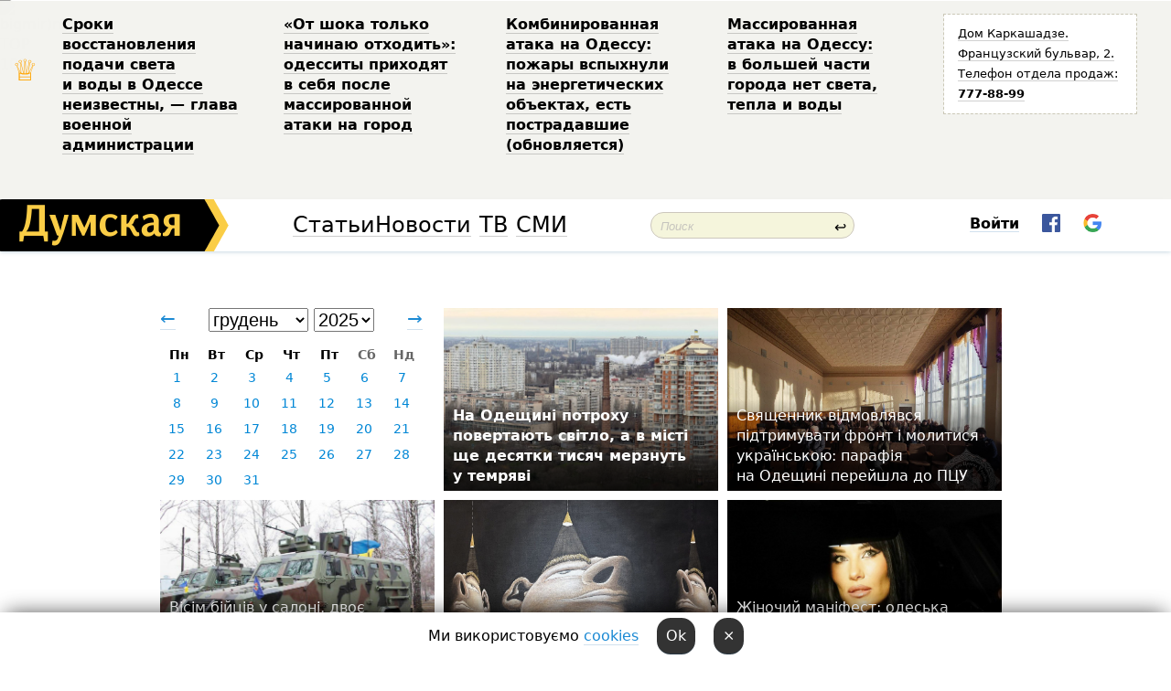

--- FILE ---
content_type: text/html; charset=windows-1251
request_url: http://new.dumskaya.net/allnews/2020/05/5/
body_size: 12995
content:
<!DOCTYPE html PUBLIC "-//W3C//DTD XHTML 1.0 Transitional//EN" "http://www.w3.org/TR/xhtml1/DTD/xhtml1-transitional.dtd">
<html>
<head>
<meta http-equiv="Content-Type" content="text/html; charset=windows-1251" />
<title>Архів публікацій</title>
<meta property="fb:app_id" content="192205030793137" />
<meta name="apple-itunes-app" content="app-id=980928710">
<meta name="google-play-app" content="app-id=com.wininteractive.dumskaya">
<meta http-equiv="X-UA-Compatible" content="IE=edge" />
<meta name="geo.position" content="46.466667;30.733333" />
<meta name="ICBM" content="46.466667, 30.733333" />
<meta name="geo.placename" content="Odessa, Ukraine" />
<meta name="geo.region" content="ua" />
<meta name="google-signin-client_id" content="192778080836-sl2lvtcv4ptsj6cgpp99iq5cgldh1bmq.apps.googleusercontent.com">
<link rel="stylesheet" type="text/css" href="/css/main27.css" media="screen" />
<link rel="stylesheet" href="/css/animate.css">


<link rel="stylesheet" type="text/css" href="/css/print.css" media="print" />


<!--[if IE]>
<link rel="stylesheet" type="text/css" href="/css/ie.css"  media="screen"/>
<![endif]-->
<link rel="SHORTCUT ICON" href="/i3/favicon.png" />


<script type="text/javascript">

  var _gaq = _gaq || [];
  _gaq.push(['_setAccount', 'UA-139448-24']);
  _gaq.push(['_trackPageview']);

  (function() {
    var ga = document.createElement('script'); ga.type = 'text/javascript'; ga.async = true;
    ga.src = ('https:' == document.location.protocol ? 'https://ssl' : 'http://www') + '.google-analytics.com/ga.js';
    var s = document.getElementsByTagName('script')[0]; s.parentNode.insertBefore(ga, s);
  })();

</script>

<script type="text/javascript" src="/js/main5.js"></script>
	
<script type="text/javascript" src="/js/swfobject.js"></script>
<script type="text/javascript" src="/js/adriver.core.2.js"></script>
<script src="https://apis.google.com/js/platform.js" async defer></script>

</head>


<body onload="" onresize=topsresize();>

<header>
<a name=top></a>
<div id=tops>
<noindex class=counter>
 

<!--bigmir)net TOP 100 Part 1-->
<script type="text/javascript" language="javascript"><!--
bmN=navigator,bmD=document,bmD.cookie='b=b',i=0,bs=[],bm={v:16805563,s:16805563,t:6,c:bmD.cookie?1:0,n:Math.round((Math.random()* 1000000)),w:0};
for(var f=self;f!=f.parent;f=f.parent)bm.w++;
try{if(bmN.plugins&&bmN.mimeTypes.length&&(x=bmN.plugins['Shockwave Flash']))bm.m=parseInt(x.description.replace(/([a-zA-Z]|\s)+/,''));
else for(var f=3;f<20;f++)if(eval('new ActiveXObject("ShockwaveFlash.ShockwaveFlash.'+f+'")'))bm.m=f}catch(e){;}
try{bm.y=bmN.javaEnabled()?1:0}catch(e){;}
try{bmS=screen;bm.v^=bm.d=bmS.colorDepth||bmS.pixelDepth;bm.v^=bm.r=bmS.width}catch(e){;}
r=bmD.referrer.replace(/^w+:\/\//,'');if(r&&r.split('/')[0]!=window.location.host){bm.f=escape(r).slice(0,400).slice(0,400);bm.v^=r.length}
bm.v^=window.location.href.length;for(var x in bm) if(/^[vstcnwmydrf]$/.test(x)) bs[i++]=x+bm[x];
bmD.write('<img src="//c.bigmir.net/?'+bs.join('&')+'"  width="0" height="0" border="0" alt="bigmir)net TOP 100" title="bigmir)net TOP 100" />');
//-->
</script>
<noscript><img src="//c.bigmir.net/?v16805563&s16805563&t6" width="0" height="0" alt="" title="" border="0" /></noscript>
<!--bigmir)net TOP 100 Part 1-->
</noindex>







<div class="header animated fadeIn" id=topheight>
	<table width="100%" border="0" cellspacing="0" cellpadding="0">
		<tbody>
			<tr>
				<td class="star">&#9813;</td>
<td width="20%"><p><a href="/news/sroki-vosstanovleniya-podachi-sveta-i-vody-v-ode/">Сроки восстановления подачи света и&nbsp;воды в&nbsp;Одессе неизвестны, &mdash;&nbsp;глава военной администрации </a></p></td><td width="20%"><p><a href="/news/blekaut-povrezhdennye-doma-i-ochered-v-byuvetah/">&laquo;От&nbsp;шока только начинаю отходить&raquo;: одесситы приходят в&nbsp;себя после массированной атаки на&nbsp;город </a></p></td><td width="20%"><p><a href="/news/kombinirovannaya-ataka-na-odessu-masshtabnyy-poz/">Комбинированная атака на&nbsp;Одессу: пожары вспыхнули на&nbsp;энергетических объектах, есть пострадавшие (обновляется) </a></p></td><td width="20%"><p><a href="/news/massirovannaya-ataka-na-odessu-v-gorode-propal-s/">Массированная атака на&nbsp;Одессу: в&nbsp;большей части города нет&nbsp;света, тепла и&nbsp;воды </a></p></td>
				<!--Рекламный блок-->
				<td width="20%"><div class="ads-topstory">
						<p><a href="#">Дом Каркашадзе. Французский бульвар,&nbsp;2. Телефон отдела продаж: <nobr><strong>777-88-99</strong></nobr></a></p>
					</div></td>
			</tr>
		</tbody>
	</table>
</div>




</div>


<nav id=nav class=nav> <!-- ng 18px -->
<div id=menuitems style='background-color:#fff;'>

<div class=logocell><a href=/ title='Думская - новости Одессы, анализ одесской политики. Интересные новости в Одессе 
 и аналитические статьи.' style='height:57px;font-size:0; border:none;'><img src=/i3/logo.png 
alt='Думская - новости Одессы, анализ одесской политики. 
Интересные новости в Одессе и аналитические статьи.' style='display:inline-block;height:57px;'>
</a></div>
<div class=rightcell>  <!-- right cell -->
<div class=innertable>  <!-- inner table -->

<!-- menu cell -->
<div class=cell2pc></div>
<div class=menuitemscell>

<!-- menu table-->
<div class=menutable> 
<div style='display: table-cell; width:26%; text-align:left;'><a title='...... .. ......' href=/articles/ class=menuitem style='color:#000; border-bottom: 1px solid  rgba(0, 0, 0, 0.2);'>Статьи</a></div><div style='display: table-cell; width:28%;'><span class=menuitemsel>Новости</span></div><div style='display: table-cell; width:21%;'><a title='сюжеты телекомпании Думская ТВ' href=/tv/ class=menuitem style='color:#000; border-bottom: 1px solid  rgba(0, 0, 0, 0.2);'>ТВ</a></div><div style='display: table-cell; width:17%; text-align:right;'><a title='........ .... ........ ... .. ..... ........' href=/vse/ class=menuitem style='color:#000; border-bottom: 1px solid  rgba(0, 0, 0, 0.2);'>СМИ</a></div></div>
</div>
<div class=cell2pc></div>
<!--<div class=cellline></div>-->
<!-- search cell -->
<div class=cellsearch>
<form class=searchform id=sf action=/search/// method=get style=''><div style='position:relative; width:100%'>
<input id=first class=searchinp type=text name=query placeholder='Поиск' 
onfocus="this.placeholder = ''" onblur="this.placeholder = 'Поиск'" >
<span class=searchgo onclick=g('sf').submit()>&#8617;</span>
</div></form></div>
<!--<div class=cellline></div>-->

<script>
function showuserinfo()
{ 
 g('userinfo').className="userinfovisible";
 document.body.addEventListener('click', boxCloser, false);
}

function hideuserinfo()
{ 
 g('userinfo').className="userinfohidden";
 document.body.removeEventListener('click', boxCloser, false);
}

function boxCloser(e)
{
//alert(e.target.id);
  if (e.target.id != 'userinfo' && e.target.id != 'login' && e.target.id != 'psw')
    hideuserinfo();
}  

window.onscroll = function() {
t=window.pageYOffset;
h=g('topheight').offsetHeight;
if (t>h)
{
 g('nav').className='navfixed';
 document.getElementsByTagName("BODY")[0].style.marginTop='57px';
}
else
{
 g('nav').className='nav';
 document.getElementsByTagName("BODY")[0].style.marginTop='0';
}
}

</script>
<div class=cell2pc></div>
<div class=celluser style='text-align: center;'>
<div class=cellnouser style='height:30px; width:335px; vertical-align:middle; text-align:center;'><div class=cell1user style='text-align:center; margin:0 auto;'>
<div style='display: inline-block;position: relative;'>
<div style='display: inline-block;'>
<a href=javascript:showuserinfo()
 style='color:#000;text-decoration:none;margin-left:0;display:inline-block;line-height:16px;'><b>Войти</b></a><script>

  function urlencode( s )
   {
      return encodeURIComponent( s );
   }

function registerfb()
{
FB.api('/me', function(response) {

FB.getLoginStatus(function(response) {
 accessToken=response.authResponse.accessToken;
});
var name= response.name;
var email= response.email;
var id= response.id; 
var link= response.link;
var public_key = accessToken;
window.location="/fbreg///?fbid="+urlencode(id)+"&fbname="+urlencode(name)+"&fburl="+urlencode('')+"&fbemail="+urlencode(email)+"&key="+urlencode(public_key);
});
}



        window.fbAsyncInit = function() {
          FB.init({
            appId      : '192205030793137',
            version    : 'v3.2',
            status     : true, 
            cookie     : true,
            xfbml      : true,
            oauth      : true,
          });
        };
        (function(d){
           var js, id = 'facebook-jssdk'; if (d.getElementById(id)) {return;}
           js = d.createElement('script'); js.id = id; js.async = true;
           js.src = "//connect.facebook.net/en_US/sdk.js";
           d.getElementsByTagName('head')[0].appendChild(js);
         }(document));


function authInfo(data) {
uid=data.session.user.id;
first_name=data.session.user.first_name;
last_name=data.session.user.last_name;
hash="expire="+data.session.expire+"&mid"+data.session.mid+"&secret="+data.session.secret+"&sid="+data.session.sid+"&sig="+data.session.sig;
window.location="/vkreg///"+urlencode(uid)+"/?returnurl="+urlencode(window.location.href)+"&name="+urlencode(first_name)+" "+urlencode(last_name)+"&hash="+urlencode(hash);
}

</script>
<img src=/i3/fb-login.gif id=zz onclick="FB.login( registerfb(), {scope: 'email'})  " style='margin-left:20px;padding-bottom:3px;vertical-align:middle;cursor:pointer;width:20px;height:20px;'>

<div class="g-signin2" data-onsuccess="onSignIn" id=gbtn style='display:none;'></div>

<form id=gform2 method=post action="/googlereg/" style='display:none;'>
<input type=hidden name=gid id=gid2>
<input type=hidden name=nickname id=nickname2>
<input type=hidden name=email id=email2>
<input type=hidden name=pic id=pic2>
<input type=hidden name=backurl value="/newsarchive/2020/05/">
</form>

<script>
function onSignIn(googleUser)
{
 var profile = googleUser.getBasicProfile();
 g('gid2').value=profile.getId();
 g('nickname2').value=profile.getName();
 g('email2').value=profile.getEmail();
 g('pic2').value=profile.getImageUrl();
 g('gform2').submit();
}

function z()
{
show('gbtn');
hide('xx');
hide('zz');
hide('pp');
}
</script>

<img src=/i3/google.png id=xx onclick="z();" 
style='margin-left:20px;padding-bottom:3px;vertical-align:middle;cursor:pointer;width:20px;height:20px;'>
</div>
<div id=userinfo class=userinfohidden style='position:absolute;width:250px;left:-90px;'><div style='padding:20px;' >
<center><b>Войти</b></center><br>
<form action=/enter/ method=post>
<input type=hidden id=turing name=turing value=43>
<script>
 document.getElementById('turing').value='42';
</script>
<input type=hidden name=backurl value=''>

<table id=userinfo1>
<tr><td width=150 style='padding-top:3px;'>E-mail<br><br> </td><td> <input type=text id=login name=login value='' class=inp17>  </td></tr>
<tr><td style='padding-top:3px;'>Пароль<br><br></td><td> <input type=password id=psw name=password class=inp17>  </td></tr>
</tr>



<tr><td></td>  <td align=right><input type=submit value='Войти' style=';width:90px; display:block;'>
</td><td> 

</table>
</form>
<Br><a href=/register/>Регистрация</a><br><a href=/skleroz/>Восстановление пароля</a>
</div>
</div>
</div>
</div>
</div>
</div>

</div><!-- inner table -->
</div> <!-- right cell -->
</div> <!-- menuitems -->

</nav>

</header>
<br>






<div style='padding:40px;text-align:center;'>




<script>
function gomonth()
{
 month=g('msel').value;
 year=g('ysel').value;
window.location.href = "/allnews//mainblocks/"+year+"/"+month+"/1/";
}

</script>

<style>
.newsblock
{
 display: inline-block;
 height:200px;
 margin-bottom:10px;
 margin-right:10px;
 width:300px;
 text-align:left;

}

#cal td
{
 max-height: 30px;
 width:41px;
 text-align:center;
}

#cal a
{
 padding-top:2px;
 padding-bottom:2px;
 background:#fff;
 color: #0087d6;
}

.grad1
{
background: -moz-linear-gradient(top, rgba(0,0,0,0) 1%, rgba(0,0,0,0.04) 50%, rgba(0,0,0,0.43) 67%, rgba(0,0,0,0.83) 99%, rgba(0,0,0,0.84) 100%);
background: -webkit-linear-gradient(top, rgba(0,0,0,0) 1%,rgba(0,0,0,0.04) 50%,rgba(0,0,0,0.43) 67%,rgba(0,0,0,0.83) 99%,rgba(0,0,0,0.84) 100%);
background: linear-gradient(to bottom, rgba(0,0,0,0) 1%,rgba(0,0,0,0.04) 50%,rgba(0,0,0,0.43) 67%,rgba(0,0,0,0.83) 99%,rgba(0,0,0,0.84) 100%);
filter: progid:DXImageTransform.Microsoft.gradient( startColorstr='#00000000', endColorstr='#d6000000',GradientType=0 );
}
</style>

<div class=newsblock style='text-align:center'>
<table>
<tr>
<td width=15><a style='font-size:20px;text-decoration:none;' href=/allnews///2025/11/1/ >&larr;</a></td><td align=center style='font-size:20px;text-transform:capitalize;'> <select id=msel style='font-size:20px;' onchange=gomonth()><option value=1 >січень</option><option value=2 >лютий</option><option value=3 >березень</option><option value=4 >квітень</option><option value=5 >травень</option><option value=6 >червень</option><option value=7 >липень</option><option value=8 >серпень</option><option value=9 >вересень</option><option value=10 >жовтень</option><option value=11 >листопад</option><option value=12 selected>грудень</option></select> <select id=ysel style='font-size:20px;' onchange=gomonth()><option value=2008 >2008</option><option value=2009 >2009</option><option value=2010 >2010</option><option value=2011 >2011</option><option value=2012 >2012</option><option value=2013 >2013</option><option value=2014 >2014</option><option value=2015 >2015</option><option value=2016 >2016</option><option value=2017 >2017</option><option value=2018 >2018</option><option value=2019 >2019</option><option value=2020 >2020</option><option value=2021 >2021</option><option value=2022 >2022</option><option value=2023 >2023</option><option value=2024 >2024</option><option value=2025 selected>2025</option></select></td> <td width=15 height=40 style='text-align:right'><a style='font-size:20px;text-decoration:none;' href=/allnews///2026/1/1/>&rarr;</a></td>
</tr>

<tr><td colspan=3>
<style>
#caltitle td { text-align: center; } 
#cal td { height:20px;  font-size:14px; } 
</style>

<table id=cal><tr id=caltitle><td>Пн</td><td>Вт</td>   <td>Ср</td><td>Чт</td><td>Пт</td><td style='color:#666'>Сб</td><td style='color:#666'>Нд</td></tr>
<tr><td ><a href=/allnews//mainblocks/2025/12/1/>1</a></td><td ><a href=/allnews//mainblocks/2025/12/2/>2</a></td><td ><a href=/allnews//mainblocks/2025/12/3/>3</a></td><td ><a href=/allnews//mainblocks/2025/12/4/>4</a></td><td ><a href=/allnews//mainblocks/2025/12/5/>5</a></td><td ><a href=/allnews//mainblocks/2025/12/6/>6</a></td><td ><a href=/allnews//mainblocks/2025/12/7/>7</a></td></tr><tr ><td ><a href=/allnews//mainblocks/2025/12/8/>8</a></td><td ><a href=/allnews//mainblocks/2025/12/9/>9</a></td><td ><a href=/allnews//mainblocks/2025/12/10/>10</a></td><td ><a href=/allnews//mainblocks/2025/12/11/>11</a></td><td ><a href=/allnews//mainblocks/2025/12/12/>12</a></td><td ><a href=/allnews//mainblocks/2025/12/13/>13</a></td><td ><a href=/allnews//mainblocks/2025/12/14/>14</a></td></tr><tr ><td ><a href=/allnews//mainblocks/2025/12/15/>15</a></td><td ><a href=/allnews//mainblocks/2025/12/16/>16</a></td><td ><a href=/allnews//mainblocks/2025/12/17/>17</a></td><td ><a href=/allnews//mainblocks/2025/12/18/>18</a></td><td ><a href=/allnews//mainblocks/2025/12/19/>19</a></td><td ><a href=/allnews//mainblocks/2025/12/20/>20</a></td><td ><a href=/allnews//mainblocks/2025/12/21/>21</a></td></tr><tr ><td ><a href=/allnews//mainblocks/2025/12/22/>22</a></td><td ><a href=/allnews//mainblocks/2025/12/23/>23</a></td><td ><a href=/allnews//mainblocks/2025/12/24/>24</a></td><td ><a href=/allnews//mainblocks/2025/12/25/>25</a></td><td ><a href=/allnews//mainblocks/2025/12/26/>26</a></td><td ><a href=/allnews//mainblocks/2025/12/27/>27</a></td><td ><a href=/allnews//mainblocks/2025/12/28/>28</a></td></tr><tr ><td ><a href=/allnews//mainblocks/2025/12/29/>29</a></td><td ><a href=/allnews//mainblocks/2025/12/30/>30</a></td><td ><a href=/allnews//mainblocks/2025/12/31/>31</a></td></table></td></tr></table>
</div><div class=newsblock style='vertical-align:top; background:url(/pics/b7/newsvideopic_svet-teplo189735_19619.jpg) no-repeat; background-size:cover; background-position: center top; height:200px; position: relative'>
<div class=grad1 style='width:300px; height:200px;'>
<div style='  position: absolute; bottom: 0;margin-left:10px; margin-bottom:5px; width:280px; '><a href=/news/svet-teplo-189735/  class=mega  style='border:none; color:#fff;'>На&nbsp;Одещині потроху повертають світло, а&nbsp;в&nbsp;місті ще&nbsp;десятки тисяч мерзнуть у&nbsp;темряві </a></div></div></div><div class=newsblock style='vertical-align:top; background:url(/pics/a4/picturepicture_176570773423356750463475_52433.jpg) no-repeat; background-size:cover; background-position: center top; height:200px; position: relative'>
<div class=grad1 style='width:300px; height:200px;'>
<div style='  position: absolute; bottom: 0;margin-left:10px; margin-bottom:5px; width:280px; '><a href=/news/svyashchennik-vidmovlyavsya-pidtrimuvati-front-i-189728/  style='border:none; color:#fff;'>Священник відмовлявся підтримувати фронт і&nbsp;молитися українською: парафія на&nbsp;Одещині перейшла до&nbsp;ПЦУ&nbsp;</a></div></div></div><div class=newsblock style='vertical-align:top; background:url(/pics/b7/16014newsvideopic_dvoe-pogibshih-odin-tyazhelo-ranen-na-odeschine1765476177189697.jpg) no-repeat; background-size:cover; background-position: center top; height:200px; position: relative'>
<div class=grad1 style='width:300px; height:200px;'>
<div style='  position: absolute; bottom: 0;margin-left:10px; margin-bottom:5px; width:280px; '><a href=/news/dvoe-pogibshih-odin-tyazhelo-ranen-na-odeschine-189697/  style='border:none; color:#fff;'>Вісім бійців у&nbsp;салоні, двоє загиблих: на&nbsp;Одещині морський піхотинець отримав умовний термін за&nbsp;аварію на&nbsp;броньовику </a></div></div></div><div class=newsblock style='vertical-align:top; background:url(/pics/a1/picturepicture_17655441315718255463377_67073.JPG) no-repeat; background-size:cover; background-position: center top; height:200px; position: relative'>
<div class=grad1 style='width:300px; height:200px;'>
<div style='  position: absolute; bottom: 0;margin-left:10px; margin-bottom:5px; width:280px; '><a href=/news/zakon-dushevnogo-ravnovesiya-i-silikonovoe-lecho-189708/  style='border:none; color:#fff;'>«Закон душевної рівноваги» та&nbsp;силіконове «Лечо»: одеські митці вчать бачити інакше <i><i style='color:#ccc'><img src=/i/photos.png></i></i> &nbsp;</a></div></div></div><div class=newsblock style='vertical-align:top; background:url(/pics/b6/newsvideopic_zhinochiy-manifest-pro-zdatnist-naroditisya-nano189727_98984.jpg) no-repeat; background-size:cover; background-position: center top; height:200px; position: relative'>
<div class=grad1 style='width:300px; height:200px;'>
<div style='  position: absolute; bottom: 0;margin-left:10px; margin-bottom:5px; width:280px; '><a href=/news/zhinochiy-manifest-pro-zdatnist-naroditisya-nano-189727/  style='border:none; color:#fff;'>Жіночий маніфест: одеська співачка презентувала новий сингл “Не&nbsp;пропала” <i><i style='color:#ccc'>(новини культури)</i></i> </a></div></div></div><div class=newsblock style='vertical-align:top; background:url(/pics/b0/4527newsvideopic_dozhivem-do-ponedelnika-v-odesse-budut-rabotat-s1765728960189732.jpg) no-repeat; background-size:cover; background-position: center top; height:200px; position: relative'>
<div class=grad1 style='width:300px; height:200px;'>
<div style='  position: absolute; bottom: 0;margin-left:10px; margin-bottom:5px; width:280px; '><a href=/news/dozhivem-do-ponedelnika-v-odesse-budut-rabotat-s-189732/  style='border:none; color:#fff;'>Доживемо до&nbsp;понеділка: в&nbsp;Одесі працюватимуть садочки та&nbsp;школи, а&nbsp;електространспорт замінять соціальні автобуси &nbsp;</a></div></div></div><div class=newsblock style='vertical-align:top; background:url(/pics/a8/picturepicture_176571203867056448463476_39482.jpg) no-repeat; background-size:cover; background-position: center top; height:200px; position: relative'>
<div class=grad1 style='width:300px; height:200px;'>
<div style='  position: absolute; bottom: 0;margin-left:10px; margin-bottom:5px; width:280px; '><a href=/news/shahedy-stanovyatsya-opasnee-nesut-rakety-miny-i-189729/  class=mega  style='border:none; color:#fff;'>Шахеди стають небезпечнішими: несуть ракети, міни та&nbsp;&laquo;касети&raquo;, атакують мобільні групи й&nbsp;уникають дронів-перехоплювачів </a></div></div></div><div class=newsblock style='vertical-align:top; background:url(/pics/b3/63363newsvideopic_ne-kritichno-bo-ne-15-gradusiv-yak-odesiti-perez1765714483189730.jpg) no-repeat; background-size:cover; background-position: center top; height:200px; position: relative'>
<div class=grad1 style='width:300px; height:200px;'>
<div style='  position: absolute; bottom: 0;margin-left:10px; margin-bottom:5px; width:280px; '><a href=/news/ne-kritichno-bo-ne-15-gradusiv-yak-odesiti-perez-189730/  style='border:none; color:#fff;'>«Не&nbsp;критично, бо&nbsp;не&nbsp;-15&nbsp;градусів»: як&nbsp;одесити переживають блекаут та&nbsp;скільки абонентів уже&nbsp;зі&nbsp;світлом <i><i style='color:#ccc'>(відео)</i></i> &nbsp;</a></div></div></div><div class=newsblock style='vertical-align:top; background:url(/pics/b8/55049newsvideopic_pomogal-uklonistam-lishaya-materey-roditelskih-p_1765543528189705.jpg) no-repeat; background-size:cover; background-position: center top; height:200px; position: relative'>
<div class=grad1 style='width:300px; height:200px;'>
<div style='  position: absolute; bottom: 0;margin-left:10px; margin-bottom:5px; width:280px; '><a href=/news/pomogal-uklonistam-lishaya-materey-roditelskih-p_-189705/  style='border:none; color:#fff;'>Ще&nbsp;один зі&nbsp;схеми: на&nbsp;Одещині звільнили суддю, який позбавляв матерів батьківських прав на&nbsp;користь ухилянтів </a></div></div></div><div class=newsblock style='vertical-align:top; background:url(/pics/b2/91879newsvideopic_posle-obstrelov-v-odesse-ne-hodit-elektrotranspo1765696792189725.jpg) no-repeat; background-size:cover; background-position: center top; height:200px; position: relative'>
<div class=grad1 style='width:300px; height:200px;'>
<div style='  position: absolute; bottom: 0;margin-left:10px; margin-bottom:5px; width:280px; '><a href=/news/posle-obstrelov-v-odesse-ne-hodit-elektrotranspo-189725/  class=mega  style='border:none; color:#fff;'>Після обстрілу в&nbsp;Одесі не&nbsp;ходить електротранспорт і&nbsp;частина електричок </a></div></div></div><div class=newsblock style='vertical-align:top; background:url(/pics/b7/85089newsvideopic_sveta-ushla-punkty-nezlamnosti-s-burchaniemno-ra1765556067189712.jpg) no-repeat; background-size:cover; background-position: center top; height:200px; position: relative'>
<div class=grad1 style='width:300px; height:200px;'>
<div style='  position: absolute; bottom: 0;margin-left:10px; margin-bottom:5px; width:280px; '><a href=/news/sveta-ushla-punkty-nezlamnosti-s-burchaniemno-ra-189712/  style='border:none; color:#fff;'>«Не&nbsp;гумовий» генератор і&nbsp;один перехідник на&nbsp;всіх: як&nbsp;змінилася атмосфера в&nbsp;пунктах незламності </a></div></div></div><div class=newsblock style='vertical-align:top; background:url(/pics/a8/picturepicture_176552572842833215463363_39993.jpg) no-repeat; background-size:cover; background-position: center top; height:200px; position: relative'>
<div class=grad1 style='width:300px; height:200px;'>
<div style='  position: absolute; bottom: 0;margin-left:10px; margin-bottom:5px; width:280px; '><a href=/news/novorichne-divo-ta-atmosfera-svyata-krajina-mriy-189702/  style='border:none; color:#fff;'>Новорічне диво та&nbsp;атмосфера свята: Країна Мрій запрошує маленьких гостей <i><i style='color:#ccc'>(на правах реклами)</i></i> &nbsp;</a></div></div></div><div class=newsblock style='vertical-align:top; background:url(/pics/a9/picturepicture_176556156729805564463423_8911.jpg) no-repeat; background-size:cover; background-position: center top; height:200px; position: relative'>
<div class=grad1 style='width:300px; height:200px;'>
<div style='  position: absolute; bottom: 0;margin-left:10px; margin-bottom:5px; width:280px; '><a href=/news/udar-ballistikoy-po-odesse-i-chernomorsku-popytk-189713/  style='border:none; color:#fff;'>Балістичні удари по&nbsp;портах Одеси і&nbsp;Чорноморська: кремль хоче викликати гнів Ердогана <i><i style='color:#ccc'>(колонка)</i></i> &nbsp;</a></div></div></div><div class=newsblock style='vertical-align:top; background:url(/pics/b1/95472newsvideopic_sroki-vosstanovleniya-podachi-sveta-i-vody-v-ode1765632871189724.jpg) no-repeat; background-size:cover; background-position: center top; height:200px; position: relative'>
<div class=grad1 style='width:300px; height:200px;'>
<div style='  position: absolute; bottom: 0;margin-left:10px; margin-bottom:5px; width:280px; '><a href=/news/sroki-vosstanovleniya-podachi-sveta-i-vody-v-ode-189724/  class=mega  style='border:none; color:#fff;'>Терміни відновлення подачі світла і&nbsp;води в&nbsp;Одесі невідомі, &mdash;&nbsp;глава військової адміністрації </a></div></div></div><div class=newsblock style='vertical-align:top; background:url(/pics/b3/51770newsvideopic_ogromnye-ocheredi-i-pereryv-v-rabote-byuveta1765630543189723.jpg) no-repeat; background-size:cover; background-position: center top; height:200px; position: relative'>
<div class=grad1 style='width:300px; height:200px;'>
<div style='  position: absolute; bottom: 0;margin-left:10px; margin-bottom:5px; width:280px; '><a href=/news/ogromnye-ocheredi-i-pereryv-v-rabote-byuveta-189723/  style='border:none; color:#fff;'> «Відпочиваючий» генератор: біля одеських бюветів скупчилися черги, чекати доводиться близько години </a></div></div></div><div class=newsblock style='vertical-align:top; background:url(/pics/b9/41972newsvideopic_blekaut-povrezhdennye-doma-i-ochered-v-byuvetah1765619589189722.jpg) no-repeat; background-size:cover; background-position: center top; height:200px; position: relative'>
<div class=grad1 style='width:300px; height:200px;'>
<div style='  position: absolute; bottom: 0;margin-left:10px; margin-bottom:5px; width:280px; '><a href=/news/blekaut-povrezhdennye-doma-i-ochered-v-byuvetah-189722/  style='border:none; color:#fff;'>«Від&nbsp;шоку тільки починаю відходити»: одесити приходять до&nbsp;тями після масової атаки на&nbsp;місто </a></div></div></div><div class=newsblock style='vertical-align:top; background:url(/pics/b8/72098newsvideopic_kombinirovannaya-ataka-na-odessu-masshtabnyy-poz1765610078189718.jpg) no-repeat; background-size:cover; background-position: center top; height:200px; position: relative'>
<div class=grad1 style='width:300px; height:200px;'>
<div style='  position: absolute; bottom: 0;margin-left:10px; margin-bottom:5px; width:280px; '><a href=/news/kombinirovannaya-ataka-na-odessu-masshtabnyy-poz-189718/  style='border:none; color:#fff;'>Комбінована атака на&nbsp;Одесу: пожежі спалахнули на&nbsp;енергетичних об'єктах, є&nbsp;постраждалі <i><i style='color:#ccc'>(оновлюється)</i></i> </a></div></div></div><div class=newsblock style='vertical-align:top; background:url(/pics/b4/37879newsvideopic_massirovannaya-ataka-na-odessu-v-gorode-propal-s1765584244189716.jpg) no-repeat; background-size:cover; background-position: center top; height:200px; position: relative'>
<div class=grad1 style='width:300px; height:200px;'>
<div style='  position: absolute; bottom: 0;margin-left:10px; margin-bottom:5px; width:280px; '><a href=/news/massirovannaya-ataka-na-odessu-v-gorode-propal-s-189716/  style='border:none; color:#fff;'>Масована атака на&nbsp;Одесу: у&nbsp;більшій частині міста немає світла, тепла та&nbsp;води </a></div></div></div><div class=newsblock style='vertical-align:top; background:url(/pics/b2/22865newsvideopic_bolshaya-pobeda-sily-oborony-ukrainy-okruzhili-r1765566212189714.jpg) no-repeat; background-size:cover; background-position: center top; height:200px; position: relative'>
<div class=grad1 style='width:300px; height:200px;'>
<div style='  position: absolute; bottom: 0;margin-left:10px; margin-bottom:5px; width:280px; '><a href=/news/bolshaya-pobeda-sily-oborony-ukrainy-okruzhili-r-189714/  class=mega  style='border:none; color:#fff;'>Велика перемога: Сили оборони України оточили росіян у&nbsp;Куп'янську та&nbsp;очистили значну частину міста &nbsp;</a></div></div></div><div class=newsblock style='vertical-align:top; background:url(/pics/b8/newsvideopic_odessa-snova-pod-atakoy-v-gorode-razdayutsya-vzr189715_59353.jpg) no-repeat; background-size:cover; background-position: center top; height:200px; position: relative'>
<div class=grad1 style='width:300px; height:200px;'>
<div style='  position: absolute; bottom: 0;margin-left:10px; margin-bottom:5px; width:280px; '><a href=/news/odessa-snova-pod-atakoy-v-gorode-razdayutsya-vzr-189715/  class=mega  style='border:none; color:#fff;'>Одеса знову під&nbsp;атакою: у&nbsp;місті лунають вибухи <i><i style='color:#ccc'>(оновлено)</i></i> </a></div></div></div><div class=newsblock style='vertical-align:top; background:url(/pics/a8/picturepicture_176554955875561500463397_23852.jpg) no-repeat; background-size:cover; background-position: center top; height:200px; position: relative'>
<div class=grad1 style='width:300px; height:200px;'>
<div style='  position: absolute; bottom: 0;margin-left:10px; margin-bottom:5px; width:280px; '><a href=/news/24-kadra-posledney-sessii-gorodskogo-soveta-foto-189710/  class=mega  style='border:none; color:#fff;'>Бюджет за&nbsp;добу та&nbsp;голова Кернеса на&nbsp;столі: як&nbsp;пройшла остання сесія року в&nbsp;Одеській міськраді <i><i style='color:#ccc'><img src=/i/photos.png></i></i> </a></div></div></div><div class=newsblock style='vertical-align:top; background:url(/pics/b2/50698newsvideopic_ubiytce-trehletnego-malysha-dali-15-let-prokurat1765556842189711.jpg) no-repeat; background-size:cover; background-position: center top; height:200px; position: relative'>
<div class=grad1 style='width:300px; height:200px;'>
<div style='  position: absolute; bottom: 0;margin-left:10px; margin-bottom:5px; width:280px; '><a href=/news/ubiytce-trehletnego-malysha-dali-15-let-prokurat-189711/  style='border:none; color:#fff;'>Побив до&nbsp;смерті трирічного малюка і&nbsp;отримав 15&nbsp;років: прокуратура вимагає довічного терміну для&nbsp;жителя Одещини </a></div></div></div><div class=newsblock style='vertical-align:top; background:url(/pics/a8/picturepicture_176552850898997321463373_65932.JPG) no-repeat; background-size:cover; background-position: center top; height:200px; position: relative'>
<div class=grad1 style='width:300px; height:200px;'>
<div style='  position: absolute; bottom: 0;margin-left:10px; margin-bottom:5px; width:280px; '><a href=/news/v-odrex-vidkrili-naukovu-konferentciyu-prisvyach-189704/  style='border:none; color:#fff;'>В&nbsp;Odrex відкрили наукову конференцію, присвячену «екстренці» <i><i style='color:#ccc'>(на правах реклами)</i></i> </a></div></div></div><div class=newsblock style='vertical-align:top; background:url(/pics/b1/98953newsvideopic_odeschinu-atakovali-ballistikoy-v-oblasti-slyshn1765547721189709.jpg) no-repeat; background-size:cover; background-position: center top; height:200px; position: relative'>
<div class=grad1 style='width:300px; height:200px;'>
<div style='  position: absolute; bottom: 0;margin-left:10px; margin-bottom:5px; width:280px; '><a href=/news/odeschinu-atakovali-ballistikoy-v-oblasti-slyshn-189709/  class=mega  style='border:none; color:#fff;'>Одещину атакували балістикою: у&nbsp;порту горить контейнеровоз <i><i style='color:#ccc'>(оновлено)</i></i> &nbsp;</a></div></div></div><div class=newsblock style='vertical-align:top; background:url(/pics/a4/picturepicture_176553862444932241463376_81829.jpg) no-repeat; background-size:cover; background-position: center top; height:200px; position: relative'>
<div class=grad1 style='width:300px; height:200px;'>
<div style='  position: absolute; bottom: 0;margin-left:10px; margin-bottom:5px; width:280px; '><a href=/news/ne-spravilsya-s-upravleniem-na-dunae-stolknulis-189707/  style='border:none; color:#fff;'>Біля&nbsp;берегів Одещини на&nbsp;Дунаї зіткнулися два&nbsp;судна: балкер протаранив суховантаж з&nbsp;українською пшеницею <i><i style='color:#ccc'>(відео)</i></i> </a></div></div></div><div class=newsblock style='vertical-align:top; background:url(/pics/a3/picturepicture_176553439378566939463374_30680.jpg) no-repeat; background-size:cover; background-position: center top; height:200px; position: relative'>
<div class=grad1 style='width:300px; height:200px;'>
<div style='  position: absolute; bottom: 0;margin-left:10px; margin-bottom:5px; width:280px; '><a href=/news/neskuchnaya-sessiya-hamstvo-mera-tcitata-stalina-189706/  style='border:none; color:#fff;'>Ненудна сесія Одеської міськради: хамство в.о. мера, цитата Сталіна і&nbsp;скандал із&nbsp;проєктами рішень </a></div></div></div><div class=newsblock style='vertical-align:top; background:url(/pics/a9/picturepicture_17654637693992548463352_1842.jpeg) no-repeat; background-size:cover; background-position: center top; height:200px; position: relative'>
<div class=grad1 style='width:300px; height:200px;'>
<div style='  position: absolute; bottom: 0;margin-left:10px; margin-bottom:5px; width:280px; '><a href=/news/viziya-ukrajini-2035-yak-development-ta-investit-189695/  style='border:none; color:#fff;'>&laquo;Візія України 2035&raquo;. Як&nbsp;девелопмент та&nbsp;інвестиційна політика змінять Одесу <i><i style='color:#ccc'>(новини компаній)</i></i> </a></div></div></div><div class=newsblock style='vertical-align:top; background:url(/pics/a0/picturepicture_176551984023097984463359_17816.jpg) no-repeat; background-size:cover; background-position: center top; height:200px; position: relative'>
<div class=grad1 style='width:300px; height:200px;'>
<div style='  position: absolute; bottom: 0;margin-left:10px; margin-bottom:5px; width:280px; '><a href=/news/vrag-atakoval-energeticheskuyu-infrastrukturu-ch-189701/  style='border:none; color:#fff;'>Ворог атакував енергетичну інфраструктуру: частина Одеси без&nbsp;світла, тепла і&nbsp;води <i><i style='color:#ccc'>(оновлюється)</i></i> &nbsp;</a></div></div></div><div class=newsblock style='vertical-align:top; background:url(/pics/b2/23118newsvideopic_afera-deputatov-odesskogo-gorsoveta-pytayutsya-r1765476382189698.jpg) no-repeat; background-size:cover; background-position: center top; height:200px; position: relative'>
<div class=grad1 style='width:300px; height:200px;'>
<div style='  position: absolute; bottom: 0;margin-left:10px; margin-bottom:5px; width:280px; '><a href=/news/afera-deputatov-odesskogo-gorsoveta-pytayutsya-r-189698/  style='border:none; color:#fff;'>Афера? Депутатів Одеської міськради намагаються розвести на&nbsp;11&nbsp;мільйонів гривень за&nbsp;ремонт поліклініки, якого ще&nbsp;не&nbsp;було </a></div></div></div><div class=newsblock style='vertical-align:top; background:url(/pics/a7/picturepicture_175854426754595459461215_80710.png) no-repeat; background-size:cover; background-position: center top; height:200px; position: relative'>
<div class=grad1 style='width:300px; height:200px;'>
<div style='  position: absolute; bottom: 0;margin-left:10px; margin-bottom:5px; width:280px; '><a href=/news/na-podzemnyh-vodah-i-bez-ukrytiya-v-odesskoy-obl-188987/  style='border:none; color:#fff;'>На&nbsp;підземних водах і&nbsp;без&nbsp;укриття: реконструкція садка на&nbsp;Одещині коштуватиме 145&nbsp;мільйонів гривень &nbsp;</a></div></div></div><div class=newsblock style='vertical-align:top; background:url(/pics/b9/26149newsvideopic_neprofessionalizm-i-uklonenie-ot-otvetstvennosti1765193009189668.jpg) no-repeat; background-size:cover; background-position: center top; height:200px; position: relative'>
<div class=grad1 style='width:300px; height:200px;'>
<div style='  position: absolute; bottom: 0;margin-left:10px; margin-bottom:5px; width:280px; '><a href=/news/neprofessionalizm-i-uklonenie-ot-otvetstvennosti-189668/  style='border:none; color:#fff;'>Непрофесіоналізм і&nbsp;безвідповідальність? Одеські чиновники не&nbsp;змогли витратити понад сто&nbsp;мільйонів і&nbsp;пояснити &mdash;&nbsp;чому &nbsp;</a></div></div></div><div class=newsblock style='vertical-align:top; background:url(/pics/a9/picturepicture_17653584882779055463321_25339.JPG) no-repeat; background-size:cover; background-position: center top; height:200px; position: relative'>
<div class=grad1 style='width:300px; height:200px;'>
<div style='  position: absolute; bottom: 0;margin-left:10px; margin-bottom:5px; width:280px; '><a href=/news/vpustil-adskih-sushchnostey-i-rezal-holst-roytbu-189684/  style='border:none; color:#fff;'>Впустив пекельних сутностей та&nbsp;різав полотно Ройтбурда: митець з&nbsp;Ізраїлю лякає одеських глядачів <i><i style='color:#ccc'><img src=/i/photos.png></i></i> </a></div></div></div><div class=newsblock style='vertical-align:top; background:url(/pics/b0/newsvideopic_prisvoila-milliony-na-nesushchestvuyushchih-nark189694_31425.jpg) no-repeat; background-size:cover; background-position: center top; height:200px; position: relative'>
<div class=grad1 style='width:300px; height:200px;'>
<div style='  position: absolute; bottom: 0;margin-left:10px; margin-bottom:5px; width:280px; '><a href=/news/prisvoila-milliony-na-nesushchestvuyushchih-nark-189694/  class=mega  style='border:none; color:#fff;'>Привласнила мільйони на&nbsp;неіснуючих наркоманах: одеському депутату-довіряйцю оголосили нову підозру </a></div></div></div><div class=newsblock style='vertical-align:top; background:url(/pics/b5/newsvideopic_v-kieve-zaderzhali-zhitelya-odesskoy-oblasti-kot189693_16679.jpg) no-repeat; background-size:cover; background-position: center top; height:200px; position: relative'>
<div class=grad1 style='width:300px; height:200px;'>
<div style='  position: absolute; bottom: 0;margin-left:10px; margin-bottom:5px; width:280px; '><a href=/news/v-kieve-zaderzhali-zhitelya-odesskoy-oblasti-kot-189693/  style='border:none; color:#fff;'>У&nbsp;Києві затримали мешканця Одеської області, який за&nbsp;завданням рф&nbsp;готував удари по&nbsp;гідроелектростанціях </a></div></div></div><div class=newsblock style='vertical-align:top; background:url(/pics/a8/picturepicture_176529549880093308463303_43788.jpg) no-repeat; background-size:cover; background-position: center top; height:200px; position: relative'>
<div class=grad1 style='width:300px; height:200px;'>
<div style='  position: absolute; bottom: 0;margin-left:10px; margin-bottom:5px; width:280px; '><a href=/news/revolyutciya-komunikatciji-zezman-holdings-zapus-189679/  style='border:none; color:#fff;'>Революція комунікації: ZEZMAN Holdings запустив унікальний AI-асистент для&nbsp;девелопменту у&nbsp;GPT&nbsp;Store <i><i style='color:#ccc'>(новини компаній)</i></i> </a></div></div></div><div class=newsblock style='vertical-align:top; background:url(/pics/b2/newsvideopic_nochnaya-ataka-na-odesskuyu-oblast-na-energoobek189691_28190.jpg) no-repeat; background-size:cover; background-position: center top; height:200px; position: relative'>
<div class=grad1 style='width:300px; height:200px;'>
<div style='  position: absolute; bottom: 0;margin-left:10px; margin-bottom:5px; width:280px; '><a href=/news/nochnaya-ataka-na-odesskuyu-oblast-na-energoobek-189692/  style='border:none; color:#fff;'>Нічна атака на&nbsp;Одещину: на&nbsp;енергооб'єктах спалахнули пожежі, пошкоджено будинки та&nbsp;адміністративну будівлю </a></div></div></div><div class=newsblock style='vertical-align:top; background:url(/pics/b0/15312newsvideopic_tuman-i-pervye-zamorozki-v-odesse-nenadolgo-poho1765374560189687.jpg) no-repeat; background-size:cover; background-position: center top; height:200px; position: relative'>
<div class=grad1 style='width:300px; height:200px;'>
<div style='  position: absolute; bottom: 0;margin-left:10px; margin-bottom:5px; width:280px; '><a href=/news/tuman-i-pervye-zamorozki-v-odesse-nenadolgo-poho-189687/  style='border:none; color:#fff;'>Штормове через туман і&nbsp;мороз з&nbsp;моря: Одесу чекає зміна погоди </a></div></div></div><div class=newsblock style='vertical-align:top; background:url(/pics/a8/picturepicture_176538494710250526463340_70018.jpg) no-repeat; background-size:cover; background-position: center top; height:200px; position: relative'>
<div class=grad1 style='width:300px; height:200px;'>
<div style='  position: absolute; bottom: 0;margin-left:10px; margin-bottom:5px; width:280px; '><a href=/news/vzryvoopasnye-sanktcii-ukrainskie-drony-snova-at-189690/  class=mega  style='border:none; color:#fff;'>Вибухонебезпечні санкції: українські дрони знову атакували танкер тіньового флоту рф&nbsp;біля берегів Туреччини <i><i style='color:#ccc'>(відео)</i></i> </a></div></div></div><div class=newsblock style='vertical-align:top; background:url(/pics/b8/35785newsvideopic_apellyatciya-sorvalas-truhanova-ostavili-pod-dom1765383168189689.jpg) no-repeat; background-size:cover; background-position: center top; height:200px; position: relative'>
<div class=grad1 style='width:300px; height:200px;'>
<div style='  position: absolute; bottom: 0;margin-left:10px; margin-bottom:5px; width:280px; '><a href=/news/apellyatciya-sorvalas-truhanova-ostavili-pod-dom-189689/  class=mega  style='border:none; color:#fff;'>Апеляція зірвалася: Труханова залишили під&nbsp;домашнім арештом, але&nbsp;його позиції в&nbsp;Одесі посилюються </a></div></div></div><div class=newsblock style='vertical-align:top; background:url(/pics/b4/12199newsvideopic_v-protsesse-odesskiy-vrach-osuzhdennyy-za-pomosh1765126914189662.jpg) no-repeat; background-size:cover; background-position: center top; height:200px; position: relative'>
<div class=grad1 style='width:300px; height:200px;'>
<div style='  position: absolute; bottom: 0;margin-left:10px; margin-bottom:5px; width:280px; '><a href=/news/v-protsesse-odesskiy-vrach-osuzhdennyy-za-pomosh-189662/  style='border:none; color:#fff;'>Одеський лікар, засуджений за&nbsp;допомогу ухилянтам, продовжує працювати в&nbsp;поліклініці на&nbsp;Таїрова: у&nbsp;нього умовний термін </a></div></div></div><div class=newsblock style='vertical-align:top; background:url(/pics/b9/72524newsvideopic_yaponiya-profinansiruet-stroitelstvo-novogo-ivan1765312229189675.jpg) no-repeat; background-size:cover; background-position: center top; height:200px; position: relative'>
<div class=grad1 style='width:300px; height:200px;'>
<div style='  position: absolute; bottom: 0;margin-left:10px; margin-bottom:5px; width:280px; '><a href=/news/yaponiya-profinansiruet-stroitelstvo-novogo-ivan-189675/  style='border:none; color:#fff;'>Японія профінансує мільярдну реконструкцію Іванівського мосту в&nbsp;Одесі: місцева влада грошей не&nbsp;побачить </a></div></div></div><div class=newsblock style='vertical-align:top; background:url(/pics/a4/picturepicture_17653623448893343463335_47339.jpg) no-repeat; background-size:cover; background-position: center top; height:200px; position: relative'>
<div class=grad1 style='width:300px; height:200px;'>
<div style='  position: absolute; bottom: 0;margin-left:10px; margin-bottom:5px; width:280px; '><a href=/news/v-odesskom-portu-zaderzhan-suhogruz-tenevogo-flo-189685/  class=mega  style='border:none; color:#fff;'>В&nbsp;одеському порту заарештовано суховантаж тіньового флоту росії: він&nbsp;перевозив українську агропродукцію </a></div></div></div><div class=newsblock style='vertical-align:top; background:url(/pics/a6/picturepicture_176530431696629980463311_18322.jpg) no-repeat; background-size:cover; background-position: center top; height:200px; position: relative'>
<div class=grad1 style='width:300px; height:200px;'>
<div style='  position: absolute; bottom: 0;margin-left:10px; margin-bottom:5px; width:280px; '><a href=/news/u-sadah-riveri-pochali-vidavati-klyuchi-investor-189681/  style='border:none; color:#fff;'>У&nbsp;«Садах Рів’єри» почали видавати ключі інвесторам 13-ї секції: район переходить до&nbsp;нового етапу розвитку <i><i style='color:#ccc'>(новини компаній)</i></i> </a></div></div></div><div class=newsblock style='vertical-align:top; background:url(/pics/b3/56966newsvideopic_podrobnosti-ubiystva-v-odesse-politciya-rassmatr1765355203189683.jpg) no-repeat; background-size:cover; background-position: center top; height:200px; position: relative'>
<div class=grad1 style='width:300px; height:200px;'>
<div style='  position: absolute; bottom: 0;margin-left:10px; margin-bottom:5px; width:280px; '><a href=/news/podrobnosti-ubiystva-v-odesse-politciya-rassmatr-189683/  class=mega  style='border:none; color:#fff;'>Подробиці вбивства в&nbsp;Одесі: загиблий був&nbsp;головою благодійного фонду і&nbsp;зіткнувся з&nbsp;серйозними фінансовими проблемами </a></div></div></div><div class=newsblock style='vertical-align:top; background:url(/pics/a5/picturepicture_176535049570968868463319_27320.jpg) no-repeat; background-size:cover; background-position: center top; height:200px; position: relative'>
<div class=grad1 style='width:300px; height:200px;'>
<div style='  position: absolute; bottom: 0;margin-left:10px; margin-bottom:5px; width:280px; '><a href=/news/samaya-massirovannaya-ataka-s-nachala-polnomassh-189682/  style='border:none; color:#fff;'>Наймасованіша атака з&nbsp;початку повномастабного вторгнення: в&nbsp;місті на&nbsp;Одещині пошкоджена інфраструктура &nbsp;</a></div></div></div><div class=newsblock style='vertical-align:top; background:url(/pics/a8/picturepicture_17652917584236831463302_52361.jpg) no-repeat; background-size:cover; background-position: center top; height:200px; position: relative'>
<div class=grad1 style='width:300px; height:200px;'>
<div style='  position: absolute; bottom: 0;margin-left:10px; margin-bottom:5px; width:280px; '><a href=/news/budem-bit-dronami-po-zernovozam-arma-prodala-suh-189678/  style='border:none; color:#fff;'>Продаж заарештованого судна в&nbsp;Одеській області та&nbsp;нові «рейси злодіїв»: як&nbsp;Україна тисне на&nbsp;нелегальні перевезення зерна </a></div></div></div><div class=newsblock style='vertical-align:top; background:url(/pics/a1/picturepicture_176530039132916772463304_1203.jpeg) no-repeat; background-size:cover; background-position: center top; height:200px; position: relative'>
<div class=grad1 style='width:300px; height:200px;'>
<div style='  position: absolute; bottom: 0;margin-left:10px; margin-bottom:5px; width:280px; '><a href=/news/chetyre-vystrela-v-golovu-v-odesse-pryamo-posred-189680/  class=mega  style='border:none; color:#fff;'>Чотири постріли в&nbsp;голову: в&nbsp;Одесі просто посеред вулиці вбили чоловіка <i><i style='color:#ccc'>(фото, відео, оновлено)</i></i> </a></div></div></div><div class=newsblock style='vertical-align:top; background:url(/pics/b3/newsvideopic_na-200-protcentov-dorozhe-trenazhery-dlya-bolnyh189632_95955.jpg) no-repeat; background-size:cover; background-position: center top; height:200px; position: relative'>
<div class=grad1 style='width:300px; height:200px;'>
<div style='  position: absolute; bottom: 0;margin-left:10px; margin-bottom:5px; width:280px; '><a href=/news/na-200-protcentov-dorozhe-trenazhery-dlya-bolnyh-189632/  class=mega  style='border:none; color:#fff;'>Дітям Одещини: ексрадник Єрмака утридорога продав обладнання для&nbsp;лікарні </a></div></div></div><div class=newsblock style='vertical-align:top; background:url(/pics/b7/newsvideopic_grafiki-ne-deystvuyut-v-odesse-i-oblasti-vvodyat189677_7903.jpeg) no-repeat; background-size:cover; background-position: center top; height:200px; position: relative'>
<div class=grad1 style='width:300px; height:200px;'>
<div style='  position: absolute; bottom: 0;margin-left:10px; margin-bottom:5px; width:280px; '><a href=/news/grafiki-ne-deystvuyut-v-odesse-i-oblasti-vvodyat-189677/  style='border:none; color:#fff;'>Графіки не&nbsp;діють: в&nbsp;Одесі та&nbsp;області вводять екстрені відключення світла <i><i style='color:#ccc'>(оновлено)</i></i> </a></div></div></div><div class=newsblock style='vertical-align:top; background:url(/pics/b4/13692newsvideopic_byvshie-truhanova-rabochee-nazvanie1765268514189562.jpg) no-repeat; background-size:cover; background-position: center top; height:200px; position: relative'>
<div class=grad1 style='width:300px; height:200px;'>
<div style='  position: absolute; bottom: 0;margin-left:10px; margin-bottom:5px; width:280px; '><a href=/news/byvshie-truhanova-rabochee-nazvanie-189562/  class=mega  style='border:none; color:#fff;'>Колишні Труханова: як&nbsp;грає одеська свита без&nbsp;короля <i><i style='color:#ccc'>(фото, відео)</i></i> </a></div></div></div>






<br><Br>

<table width=100%><tr>
<td width=50% style='text-align:left'><a href=/allnews//mainblocks/2025/12/6/>&larr; 6 декабря</a></td>
<td width=50% align=right></td>
</tr></table>

</div>
<footer>

<div class=footer>
<div class="copyright">
&copy; 2008-2025 Думская &mdash; <strong><a href=/>Одесские новости Одессы сегодня</a>, вчера и завтра</strong>.</div>
<ul>
<li>
<a href=/site/Reklama>Реклама</a></li> 
<li>

<a href=/site/Adres>Контакты</a></li> 
<li>
<a href=/electarchive/>Выборы в Одессе 2009, 2010</a>, 
<a href=/2012/>2012</a>, <a href=/2015/>2015</a>, <a href=/2019/>2019</a></li>
<li>
<a href=/kartasajta/>Карта сайта</a></li>
<li>
<a href=/setm/>Мобильная версия</a></li>
<!--<li>
<a href=http://pobeda.od.ua/>Победа - весь одесский спорт</a>
</li>
-->
<li>
Приложение &laquo;Думской&raquo; для <a href=/ios/>iPhone/iPad</a> и <a href=/android/>Android</a></li>
   
  </ul>
  
</div>


</footer>
</body>
</html><div style='position: fixed; bottom:0; height:50px;  text-align:center; width:100%; z-index:1000; background:#fff; -webkit-box-shadow: 0px -5px 23px -7px rgba(0,0,0,0.75); text-align:center;
-moz-box-shadow: 0px -5px 23px -7px rgba(0,0,0,0.75);box-shadow: 0px -5px 23px -7px rgba(0,0,0,0.75);' id=cookiesdiv><div style=' margin: 0 auto;
 display:inline-block; padding-top:15px;'>
Ми використовуємо <a href=/cookies/>cookies</a>  
&nbsp;&nbsp;
<a href=javascript:AJAX('/root//acceptcookies/') style='color:#fff; background:#333; padding:10px; border-radius:15px;'>Ok</a> 
&nbsp;&nbsp;
<a href=javascript:AJAX('/root//acceptcookies/?no=1')  style='color:#fff; background:#333; padding:10px; border-radius:15px;'>&times;</a> 

</div>   </div><!--0.080547094345093<br>-->

--- FILE ---
content_type: text/css
request_url: http://new.dumskaya.net/css/main27.css
body_size: 37322
content:
* {
    	margin:0px;
	padding:0px;
}



body, html {
	margin: 0;
	padding: 0;
	font-family:  seravek, sans, Helvetica, PTSans, Lucida Grande, Arial, sans-serif;
	line-height:1.4;
}


body { 
	overflow: visible;
        min-width:1003px;
	font-size:16px;
	background:  #fff;
        padding:0;
     }


form, table { 
	margin:0;  
	padding:0;  
	border-collapse:collapse;   
	border-spacing:0; 
	}
td, th {
	padding:0;
	vertical-align:top; 
	}
iframe, img {
	border:0px;
	}

p
{
margin-top:12px;
}

input
{
padding:2px;
margin:2px;
}

.nothing
{
 padding:0; margin:0; background:transparent; border:0;
}

a
{
 color: #0087d6;
 text-decoration: none;
 margin:0;
 border-bottom:1px solid rgba(0, 135, 214,0.2);
}

#news a:visited, #articles a:visited
{
 color: rgb(202, 0, 179);
}


#news a:hover, a:hover
{
 color: rgb(138, 16, 32);
 text-decoration: none;
 border-bottom:1px solid rgba(138, 16, 32, 0.2);
}


.a a
{
 color: #0087d6 !important;
 padding-top:3px;
 text-decoration: none;
 padding-bottom:3px;
 margin:0;
}

.a a:hover
{
 color: rgba(138, 16, 32) !important;
 text-decoration: none;
}


img
{
 padding:0px; margin:0px; border:0; background:0;
}

.makeframe, .makeframenolink
{
 margin:0; padding:0;
 border:1px solid white;
}


#makeframespan, #makeframespannopic
{
 display: inline-block;
}

.makedpicframe
{
 color: white;
 margin:0; padding:0;
 border:1px solid white;
 text-decoration: none;
 background:none;
}

.makedpicframe:hover
{ 
/* color: white;*/
 margin:0; padding:0;
 text-decoration: none;
 background:none;
 border: 1px solid rgba(138, 16, 32,0.2); 
}


.nav
{
 vertical-align:top;
}

.navfixed
{
 position: fixed;
 top:0;
 left:0;
 z-index:10000;
 width:100%;
}


.logocell
{
 display:table-cell; width:1%;
 height:57px; min-width:250px;
}

.rightcell
{
width:99%; display:table-cell; height:57px; vertical-align:top
}

.innertable
{
display:table; width:100%;margin:0 auto;height:57px;
}

.cell2pc
{
 width:2%; display:table-cell;
}


.arthead
{
 font-size:18px;
 text-decoration: none;
}


h2
{
 font-weight: 200;
 font-size:12px;
}



li
{
padding-left:10px;
padding-bottom:7px; 
text-indent:0;
}

.results li
{
 padding-left:0;
}

.printpic { display: none; }
.nobo, .nobo:hover {  margin:0px;  border: 0px;  padding: 0px; text-decoration: none; background: none;}
.vab { 	padding-top:35px; }
.nohbg {  background: transparent; text-decoration: none;}
.nohbg:hover {  background: transparent; text-decoration: none;}
.pt5 { margin-top:10px; }
.h5 { height:7px; font-size:1px; } 
.p10 { padding:13px; }
.pb5 { padding-bottom:5px; }
.newstable td, .pb15 { padding-bottom:15px; }
.frpic td { padding-bottom:0}
.pl20 { padding-left:20px; }
.pl17 { padding-left:17px; }
.pt2 { padding-top:2px; }
.pb2 { padding-bottom:2px; }
.hide { display:none; }
.ml12 { margin-left:12px }
.right0 { margin-right:0; padding-right: 0; }
.pb5comm { background:#ddd url(http://dumskaya.net/i/ugolgray.gif) no-repeat right center; padding:3px; padding-left:10px; }
.ugolgray { background:#ddd url(http://dumskaya.net/i/ugolgray.gif) no-repeat right center; padding:3px; }
.ul { text-decoration: underline; }
.mt20 { margin-top:20px; }
.pt10 { padding-top: 10px; }
.pp10 { padding-bottom: 10px; }
.pr15 { padding-right:15px; }
.w10 { width:10px; } 
.vam { vertical-align:middle; }
.nou { text-decoration: none; }
.max1280 { max-width:1260px; }
.mb25 { margin-bottom:25px; }
.pb10 { margin-bottom:20px; }
.pbb10 { padding-bottom:10px; }


.artpicspan { float:left; margin-right:10px; margin-bottom:5px; }
.newsdatetd { font-size:12px;color: #999; padding-top:2px; width:65px; text-align:right; padding-right:10px;  display: inline-block; *display: inline; zoom:1; padding-bottom:15px; }
.topstable { max-width:1250px; }
#news td { padding-bottom:25px; }
#news td a { text-decoration: none; }
#news .frpic td { padding: 0; }
.newsdatetd2 { width:85px; text-align:right; padding-right:10px; }

.newsdatetd a, .newscom, .newscomdiv a
{
 font-size:10px;
 color: #999;
 text-decoration: none;
}

.newsdatetd a
{
 text-decoration: none !important;
 border-bottom: none !important;
}

.newscomdiv a:visited, .newsdatetd a:visited
{
 font-weight:200;
 font-size:10px;
 color: #999;
  text-decoration: none;
 border-bottom: none !important;
}

.newstr td:nth-child(2)
{
 font-size:15px;
}

.line1, .line2, .line3
{
 width:100%;
 height:1px;
 background: #ccc;
 margin-bottom:35px;
font-size:1px;
}


.piclink, .piclink:hover
{
 background:transparent;
 padding:0;
 margin:0;
 border:0;
 border-bottom:none;
/* color: #fff; */
}

.piclink span
{
 background:transparent;
 padding:0;
 margin:0;
 border: 1px solid white; 
 color: #fff;
}


 .piclink:hover span
 {
  border: 1px solid rgb(202, 0, 179); 
 }


.piclink
{
    display:inline-block;
    position:relative;
}

.piclink::before
{
    content:'';
    position:absolute;
    width:100%;  
    height:100%;
    /*
    -moz-box-shadow:inset 0px 0px 5px 1px rgba(0,0,0,0.3);
    -webkit-box-shadow:inset 0px 0px 5px 1px rgba(0,0,0,0.3);
    box-shadow:inset 0px 0px 5px 1px rgba(0,0,0,0.3);
    */
}


.round3px
{
-webkit-border-radius: 3px;
-moz-border-radius: 3px;
border-radius: 3px;
}

.bigq
{
 font-size:25px;
 line-height:0.2;
}

.qname
{
 padding:10px 0px 10px 0px;
}

.tops
{
 width:25%;
 padding-right:2px;
 max-width:235px;
 padding-left:3px;
 padding-bottom: 5px;
}

.topsq
{
 padding-right:20px;
 line-height:1.5;
 padding-left:20px;
 padding-bottom: 5px;
 max-width:400px;
}

.tops:hover, .topsq:hover
{
 background: url(/i/grad2.png) repeat-x top;
}


.toptype, toptype:hover
{
 text-transform: uppercase;
 text-decoration:none;
 font-size:11px;
 color: #A99;
 padding-bottom:5px;
}

.toptype:hover
{
 color: #A99;
 background: transparent;
 text-decoration:underline;
}

.toptypeul
{
 text-transform: uppercase;
 text-decoration:underline;
 font-size:11px;
 color: #A99;
 padding-bottom:5px;
}


.tops a
{
 font-size:12px;
 text-decoration: none;
}

#toppic
{
 height:90px;
 padding:0;
 margin:0;
}

.toppicdiv
{
 overflow:hidden;
}


#toppic:hover
{
 margin: 0px;
 padding: 0px;
 border: 1px solid rgb(138, 16, 32);
 text-decoration: none;
 background: transparent;
}

#shadow1
{
 height:19px;
 width:100%;
 padding:0;
 background: #fff;
 -moz-box-shadow:      inset 0 -5px 5px -5px #333;
   -webkit-box-shadow: inset 0 -5px 5px -5px #333;
   box-shadow:         inset 0 -5px 5px -5px #333;

}


#menutable
{
 padding-bottom:2px;
 min-width:1000px;
 width:100%;
/* padding-right:10px; */
}


#logo
{
background:#fff;
display:inline-block;
*display: inline; zoom:1;
margin-top:0px;
margin-right:20px;
}

#menuitems
{
/* display:inline-block;
*display: inline; zoom:1; */
 vertical-align:top;
 padding-top:70px;
 min-width:640px;
 font-size:16px;
}

#menuitemsios
{
*display: inline; zoom:1;
 vertical-align:top;
}


.vab a, .reglink,  #menuitemsios a
{ 
 color:black;
 text-decoration: none;
 margin-right:18px;
 padding-bottom:0px;
 border-bottom:1px solid rgb(255,255,255); 

}

#menuitems a,
{
 font-size:16px;
}
.vab a:hover, .reglink:hover;
{ 
 text-decoration: none;
 margin-right:18px;
 border-bottom: 0px;
}


.menuitemsel
{ 
 color:rgb(202, 0, 179);
 margin-right:13px;
 padding-bottom:0px;
 text-decoration: none;
}

.menuitempic, .menuitempic:hover
{
 background:transparent; 
 text-decoration: none;
 padding:0;
 margin-right:0 !important;
}


.searchb
{ 
 padding-bottom:2px;
 margin-right:20px;
 border-bottom: 1px solid rgb(202, 0, 179);
}

.searchb:hover
{ 
 padding-bottom:3px;
 border-bottom: 0px;
}



#bot
{
 margin:0;
 height:40px;
 padding:10px 0px 20px 0px;
 width:100%;
 margin-top:20px;
 font-size:11px;
}

.comline
{
 margin-bottom:30px;
 margin-top:10px;
 color: black;
 width:100%;
 background:#ddd url(http://dumskaya.net/i/ugolgray.gif) no-repeat right center;
}

.comline td, .comline div
{
 padding:7px;
}

.artdate
{
 display: inline-block;
*display: inline; zoom:1;

 width:90px;
}

.artcom
{
 padding-right:0 !importnat;; 
 width:200px;
 text-align: right;
 display: inline-block;
*display: inline; zoom:1;

}


/*
h2 a, h1 a, .parttype,#col2 h1, .partyellow, .parttypegray
{
letter-spacing:0.02em;
 color: rgb(0, 0, 0);
 background: transparent;
 padding:0;
 text-transform: none;
 text-decoration: none;
 margin-top:20px;
 font-size:20px;
 font-weight:bold;
 display: inline;
 border-bottom:1px solid rgba(0, 0, 0,0.2);
 font-family: Helvetica Neue;
}
*/

.iosparttype
{
 color: white;
 text-shadow: none;
 padding:3px;
 margin-right:10px;
 background: rgb(202, 0, 179) url(http://dumskaya.net/i/ugolred.gif) no-repeat right center;
 margin-bottom:10px;
 padding-right:7px;
 text-decoration: none;
 display: inline-block;
}

.iosparttype:hover
{
 background: rgb(202, 0, 179) url(http://dumskaya.net/i/ugolred.gif) no-repeat right center;

}



#iostop
{
 height:50px;
}

.mega1
{
 color: white;
 background: rgb(202, 0, 179);
 text-decoration: none;
 margin-top:20px;
}	

.mega
{
 font-weight:bold;
}

.mega:hover
{
border-bottom:1px solid black; 
}


#news
{
 background:#f3f4ef; 
 border-radius:15px; 
 padding: 0px 16px 20px 20px;
}

#news a, #newstd a
{
 text-decoration: none;
 padding:0; margin:0;
 padding-bottom:1px;
 border-bottom:1px solid rgba(0, 135, 214,0.2);
}

#news a:visited, #newstd a:visited
{
 border-bottom:1px solid rgba(202, 0, 179,0.2);
}

#news a:hover, #newstd a:hover
{
 color: rgb(138, 16, 32);
 border-bottom:1px solid  rgba(138, 16, 32,0.2);
}


#newsul li
{
 padding-bottom: 15px;
 list-style: none;
}

.nl
{
 display: inline-block;
*display: inline; zoom:1;
}

.ex
{
font-size:10px; padding:1px; border:1px solid black;
text-align:center;
}


.artscol
{
 width:400px;
 border-right: 1px solid #ccc;
 padding-left:10px;
}

.artscol2
{
 width:370px;
 padding-left:10px;
 padding-top:15px;
}


.newscol
{
 padding-left:20px;
 border-right: 1px solid #ccc;
}

.newscol1
{
 box-shadow: -15px 50px 15px #ddd, 15px 50px 15px #ddd, 0 50px 15px #fff;
 padding-left:20px;
 max-width:460px;
 min-width:270px;
}

.postscol2
{
 max-width:400px;
 padding-left:20px;
 width:280px;
}


.gradtop
{
 background: #ddd url(/i/gradtop.gif) repeat-x top; 
}


#tables td                                                                      
{                                                                               
 border:1px solid black;                                                        
 padding:5px;                                                                   
}                                                                               

.votetable td                                                                   
{                                                                               
 padding:2px;                                                                   
 font-size:12px;                                                                
}                                                                               



.gradbot
{
 background: #ddd  url(/i/gradbot.gif) repeat-x bottom; 
}

.gradtopleft
{
 height:47px;padding-left:8px;
}

.gradtopright
{
 padding-left:20px;
}


.postscol
{
 max-width:300px;
 padding-left:20px;
}



.newsdateline
{
 font-weight: bold;
 padding: 25px 0 15px 0;
}

.newsdateline a
{
 color: black; 
 font-weight: bold;
}





#articles
{
 padding: 0px 20px 10px 10px;
}

#blogs
{
 width:280px;
 color: black;
 padding: 20px 6px 10px 0px;
}

#cal div
{
 padding:10px;
 text-align:center;
}

#cal a
{
 display: block; 
 width:20px;
 text-decoration: none;
 padding:7px;
 color: white;
 border:1px solid white;
 background: rgb(202, 0, 179);
}

#cal a:hover
{
 border:1px solid black;
}


#cal td
{
 width:36px;
 text-align:center;
 padding:0;
 margin:0;
}

#caltitle td
{
 height:22px;
 font-weight:bold;
 text-align:center;
}

.comlink
{
 color:#666;
}

.picgaltd
{
 width:220px;
 padding: 0 25px 25px 0;
}

.picgalcap
{
 height:75px;
}

.picgal
{
 padding:10px;
 background:#eee;
}

.qlink
{
 color:#999;
 font-style:italic;
}


.qtheme
{
 color: #333;
 text-decoration:none;
 background:#ccc;
 padding:3px;
}

.sfield
{
 font-size:20px;
 width:200px;
 height:30px;
 margin-left:10px;
 margin-right:10px;
}

#popup
{
 position: absolute;
 z-index:90;
 left:320px; 
 top:70px;
 padding:5px 0px 0px 20px;
 width:390px;
 height:370px;
 margin: 80px;


 text-align:left;
 
 background: #fff;

 -moz-box-shadow:      0 0 45px #000000;
   -webkit-box-shadow: 0 0 45px  #000000;
   box-shadow:         0 0 45px  #000000;

 display:none;
}

#popup1
{
 z-index:95;
background:white;
 width:350px; 
}

#closepopup
{
 padding-left:360px;
 padding-top:3px;
 text-align:left; 
 z-index:95;
}


#popup table
{
 margin:20px;
}

#popup td
{
 padding-bottom:15px;
 padding-right:30px;
}

.regtd
{
 padding-bottom:5px;
 padding-right:5px;
}

#close
{
 position: absolute;
 z-index:5;
 top: 0;
 left: 0;
 width:100%;
 height:100%;
 display:none;
}

#closeselect
{
 position: absolute;
 z-index:95;
 top: 0;
 left: 0;
 width:100%;
 height:100%;
 display:none;
}

.nohand
{
 cursor: default;
}

#hr1
{
 padding-bottom:1px;
 margin-bottom:15px;
 border-bottom:1px solid black;
 width:100%;
}


.date1
{
 color: rgb(202, 0, 179);
}

#smalltext
{
 padding-top:7px;
 padding-bottom:7px;
}

.content
{
max-width:1560px;
}


#onlinead
{
 border:1px solid #ccc;
 text-align:center;
 padding: 5px;
 width:90%;
 margin: 0 auto;
 margin-top:10px;
 margin-bottom:10px;
}

#onlinead a
{
 text-transform: uppercase;
 font-size:15px;
 font-weight:bold;
}


#popular
{
 display:none;
}

#b3
{
 padding-bottom:12px;
}




















.dateline
{
 font-size:10px;
 margin-top:7px;
}




.title
{
color: #a0bf58;
}


.datecolor
{
 color: #a2a2a2;
}





.whiteback
{
 background-color: white;
}


.leftbot
{
 padding-left:20px;
 padding-right:15px;
 padding-top:7px;
 padding-bottom:7px;
 vertical-align: middle;
}

.rightbot
{
 padding-top:7px;
 text-align:right;
 padding-right:20px;
 padding-bottom:7px;
 width: 160px;
 vertical-align: middle;
}


.toplinks
{
 margin: 37px 0 0 0;
}

.search
{
 height:16px;
 width:100px;
 font-size:12px;
 margin-right:5px;
}

.noborder
{
 border:0;
}


.voteyes
{
 color: green;
}

.voteno
{
 color: red;
}


.space
{
 padding:0 20px 20px 20px;
}

.rating
{
 font-size:10px;
 color: white;
 background-color:#535f5e;
 padding: 0px 2px 0px 2px;
 border: 1px solid #535f5e;
}

.vote
{
 vertical-align: middle;
 border: 1px solid #535f5e;
}


.sendtextbig
{
 width:398px; 
 height:140px;
 display: block;
 overflow:auto;
 margin-bottom:5px;
}


.userpic
{
 border: 1px #212121 solid;
}


.user
{
 font-weight:bold;
 padding-bottom:0;
}

.gray
{
 color: #a5a6a0;
 font-size:9px;
}



.graysel
{
 background-color: #c5c6c0;
 color:white;
 padding:2px;
 font-size:9px;
}

.tinylink
{
 color: #a5a6a0;
}

.lh15
{
 line-height:1.5;
}




.inp17
{
 height:17px;
 width:154px;
}

.file300
{
 width:300px;
}

#form td
{
 padding-bottom:10px;
 padding-right:10px;
}

textarea
{
 width:200px;
 height:100px;
}

.inp200
{
 width:200px;
 padding:5px;
}

.blue
{
 color: #6383a3;
}
.nopm
{
 padding:0;
 margin:0;
}

.radio
{
 border:0;
 background: transparent;
}

#table td
{
 padding:10px;
}

.youtube
{
 width:425px;
 height:344px;
 background:url(/i/tubediv.png);
 display:block;
}

#votetable td
{
 padding-bottom:5px;
 padding-right:10px;
}



.MsoNormalTable
{
 width:100%;
}

.MsoTableGrid td
{
 padding:5px;
}

.pink
{
color:#ef526f;
}


#artimp
{
 padding:10px;
 background:#fff;
}

#printcopy
{
 display: none;
}



.tc
{
 text-align:center;
}

.lentadate
{
 color: #999;
 padding:5px;
}

.lentalink
{
 padding:5px 5px 5px 0;
}

.lentasource
{
 font-size:10px;
 padding:5px;
  color:#999;
 width:120px;
}

#newswin
{
 display:none;
 background:#ddd;
 position: absolute;
 top:10px;
 left:10px;
 width:950px;
 z-index:1000;
 padding:0 15px 15px 15px;
 border:1px solid black;
}

#showframe
{
 background: white;
 border:5px solid #666;
}

#closewin
{
 width:100%;
 padding-top:5px;
 padding-bottom:5px;
}

#closewin a
{
 font-size:15px;
}

#closewin a:visited
{
 color: rgb(148, 26, 42);
}


#lenta a:visited
{
color: #999;
}

#lenta
{
 max-width:1200px;
}

#lenta a
{
color: #222;
text-decoration: none;
}


.llbig
{
font-size:18px;
}



em
{
 font-style: italic;
}



#novis a:visited
{
 color: rgb(202, 0, 179);
}


.ll2
{
 color: #555;
  border-bottom:1px solid rgba(85, 85, 85,0.2);
 text-decoration: none;
}

.lentadate2
{
 color: #330000;
}


.april1
{
 padding-top:60px;
 font-size:11px;
 color:#888;
}


.ukrnet a
{
 font-size:10px;
}


.style1
{
 paddin-left:0;
}


.orbithint
{
 width:250px;
 background:#fff;
 color: #000;
 font-size:12px;
 text-align:left;
 text-shadow: none;
 padding:5px;
 display:none;
 border: 2px solid black;
 -moz-border-radius: 8px; -webkit-border-radius: 8px;
 z-index:10000;

box-shadow: 10 0 15px #333; -webkit-box-shadow: 0 0 15px #333; -moz-box-shadow: 0 0 15px #333; 
}


.eltab td
{
padding:5px;
border: 1px solid #ccc;
}



#news1
{
 width:265px;
 padding-top:5px;
}


.similar
{
 padding:3px 0 0 0px;
 margin:0;
 list-style-type: square;
 list-style-position:inside;
}

#commentdisclaimer
{
 font-size:12px;
 color:#999;
 font-style: italic;
 padding-bottom:20px;
}


.counter
{
 display: inline-block;
 width:1px; height:1px;
}

.aaalink
{
 color:#aaa;
}

.ad
{ 
 font-size:10px;
 color: #aaa;
}

.excl
{
font-size:10px; padding:2px; border:1px solid #666;
}


#goncharenko
{
 display:none;
 color:#555;
}


#goncharenko h1
{
 font-size:12px;
 color: #666;
 text-shadow: none;
 display: inline-block;
 padding:0; margin: 0;
}


#iosmenubar
{
 background:#eee;
 padding: 5px;
 margin-top:0px;
 margin-bottom:3px;
}


.comtd1
{
 padding-right:10px;text-align:right;
}

.comtd1test
{
 padding-right:10px;
 float:left;
}

.comtd2
{
width:100%;
min-height:75px;
padding-top:1px;
}

.comans
{
 display: inline-block;
 color:#999; 
 text-decoration:none;
 margin-top:10px;
 border-bottom:1px dashed rgba(0, 135, 214,0.2);
 padding-bottom:0;
}


.comans:hover
{
 border-bottom:1px dashed rgba(138, 16, 32,0.2);
}

.comtd3
{
 text-align:right;
 padding-right:20px;
}

.comdate
{
 color:#777;
 border-bottom:1px solid rgba(119, 119, 119,0.2);
 margin-left:15px;
}

.comdate:hover
{
 color:#333;
 border-bottom:1px solid rgba(51, 51, 51,0.2);
 background: #ddd;
}

.comtd4
{
 background:#ddd;
 padding:3px;
 padding-left:10px; 
}

.comtd5
{
 background:#ddd url(http://6.dumskaya.net/i/ugolgray.gif) no-repeat right center; 
 text-align:right;
 padding:3px 20px 0 3px;
}

.comansd
{
 padding-left:25px;
}

.klausa
{
color:#777;
}


#blogs2
{
 width:280px;
}

#blogs3
{
 overflow: hidden;
 position: relative;
}

.msg td
{
 padding:4px;
 border-bottom: 1px solid #aaa;
 padding-right:20px;
}

.msgopac
{
opacity:0.5;
filter:alpha(opacity=50);
}

#life
{ 
 margin-top:20px;
 margin-bottom:20px;
}

.newmsgs
{
 background:#ddd;
 padding-left:2px;
 padding-right:2px;
}

.blackhover:hover
{
 color: #000;
}


.fb-login-button a:hover, .fb_button_medium:hover
{
 background: transparent;
}


.ukrnetinf
{
 display: inline-block;
 width:200px;
 padding-right:20px;
 padding-bottom: 20px;
}


a img, a:hover img, a:visited img
{
 border-bottom: none;
}








#menuitems
{
 margin-top:0;
 -webkit-box-shadow: 0px 0px 5px 0px rgba(0, 79, 122, 0.3);
 -moz-box-shadow:    0px 0px 5px 0px rgba(0, 79, 122, 0.3);
 box-shadow:         0px 0px 5px 0px rgba(0, 79, 122, 0.3);
 width:100%;
 padding-top:0;
  border:none;
  height:57px;
 display: table; 
}

.menuitem, .menuitemsel
{
 text-transform: capitalize;
 text-decoration: none;
 letter-spacing: 0px; 
 font-weight:normal;
 font-size:1.5em;
 margin-left:0;
 margin-right:0;
 display: inline-block;
 color: #000; !important;
 border-bottom: 1px solid rgba(0, 0, 0, 0.2);
 line-height:1;
}

.blacklink
{
 text-decoration: none;
 color: #000;
 border-bottom: 1px solid  rgba(0, 0, 0, 0.2);
 display: inline-block;
 margin-bottom:5px;
}

.inp17:focus
 {
    outline: none;
}

/*input[placeholder], [placeholder], *[placeholder] 
{
 font-size:12px;
 color:#c6c4be;
 font-style: italic;
}
*/
::-webkit-input-placeholder { /* WebKit, Blink, Edge */
 color:#c6c4be;
 font-style: italic;
 font-size:13px;
}
:-moz-placeholder { /* Mozilla Firefox 4 to 18 */
 color:#c6c4be;
 font-style: italic;
   opacity:  1;
 font-size:13px;
}
::-moz-placeholder { /* Mozilla Firefox 19+ */
 color:#c6c4be;
 font-style: italic;
   opacity:  1;
 font-size:13px;
}
:-ms-input-placeholder { /* Internet Explorer 10-11 */
 color:#c6c4be;
 font-style: italic;
 font-size:13px;
}


.exitlink
{
 font-weight:bold;
 background-color:#e63b38;
 color:#fff;
 display: block; 
 padding:15px;
 margin:2px; 
 text-align: center;
 text-decoration: underline;
}

.exitlink:hover
{
 display: block; 
 text-decoration: underline;
 background-color:#b70404;
 color:#fff;
} 

.userinfovisible,
.userinfohidden {
  overflow: hidden;
  /* This container should not have padding, borders, etc. */
}
.userinfovisible {
  visibility: visible;
  opacity: 1;
  transition: opacity 0.2s linear;
}
.userinfohidden {
  visibility: hidden;
  opacity: 0;
  transition: visibility 0s 0.2s, opacity 0.2s linear;
}
.userinfovisible > div,
.userinfohidden > div {
}
.userinfohidden > div {
  margin-top: -10000px;
  transition: margin-top 0s 0.2s;
}

.menuitemscell
{
width:38%; display:table-cell; height:57px; vertical-align:middle; text-align:center;min-width:200px;margin:0 auto;
}

.menutable
{
 display:table; width:75%;max-width:400px; min-width:295px;margin:0 auto;
}

.celluser
{
 display:table-cell; width:28%; text-align:left; height:23px; vertical-align:middle; min-width:130px;
}

.cellline
{
 height:40px;margin-top:8px;border-left: 1px solid #e8e5d3;width: 1px;
}

.cellsearch
{
width:26%; display:table-cell; text-align:center; vertical-align:top
}

.searchform
{
display: inline-block;height:29px;margin-top:12px;vertical-align:middle;
width:100%;
}

.searchinp
{
color:black;font-style:normal;background:beige;
border-radius:20px;height:23px;
padding-left:10px;padding-right:20px;
font-size:17px;border:1px solid #ccc7bd;min-width:90px; 
width:70%;
outline-width: 0;
margin-right:10px;
}

.searchgo
{
position: absolute; top:8px; right:14%;
}

.searchgo:hover
{
 color: red;
 cursor: pointer;
}

.cellnouser
{
display:table-cell; width:28%; text-align:center; height:23px; vertical-align:middle; min-width:130px;
}

.cell1user
{
display:table-cell; width:28%; text-align:left; height:23px; vertical-align:middle; min-width:130px;
}

.hasnews
{
-webkit-box-shadow: 0px 0px 7px 0px rgba(66, 155, 255, 1);
-moz-box-shadow:    0px 0px 7px 0px rgba(66, 155, 255, 1);
box-shadow:         0px 0px 7px 0px rgba(66, 155, 255, 1); border:1px solid white;
}

.cellupic
{
border:none;display:inline-block;vertical-align:middle;
}
 
.celluname1
{
border-bottom: 1px dashed rgba(0,0,0,0.2);color:#000;display:inline-block;vertical-align:middle;
}

.celluname2
{ 
 border-bottom:1px dashed rgba(0,0,0,0.2);
 font-weight:bold;
 color:#000;
 display:inline-block;
 vertical-align:middle;
}

.celldtrif
{
 border:none;display:inline-block;vertical-align:middle; color: #000; font-family: Times New Roman;font-size:10px;
}

.cellutrif
{
 border:none;display:inline-block;vertical-align:middle; color: #000; font-family: Times New Roman; font-size:10px;padding-top:3px;
}

#userinfo
{
position: absolute; top:-19px; left:-19px; border-radius:4px; background: #fff;
max-width:450px; z-index:50; text-align: left; min-width:270px;
-webkit-box-shadow: 0px 0px 14px 1px rgba(193,219,234,1);
-moz-box-shadow: 0px 0px 14px 1px rgba(193,219,234,1);
box-shadow: 0px 0px 14px 1px rgba(193,219,234,1);
}















.header {
    width: 99%;
    height: auto;
    background-color: #f3f3ef;
    float: none;
    padding-left: 1%;
    text-align: center;
    display: block;
    -webkit-moz-animation-duration: 1s;
    -webkit-animation-delay: .2s;
    -webkit-animation-iteration-count: 1;
}
.header tr {
    width: 100%;
    min-width: 790px;
/*    min-height: 170px; */
    height: auto;
    float: left;
    padding: 0 0 0 0;
    display: inline-flex;
}
.header p {
    font-size: 1em;
    width: 80%;
    max-height: 100%;
    font-weight: bold;
    padding-top: 15px;
    padding-bottom: 33px;
}
.header td {
    text-align: left;
    padding: 0 0 0 0;
}
.header a:link {
    color: black;
    border-bottom: solid 1px rgba(0,0,0,0.18);
}
.header a:hover {
    color: red;
    border-bottom: solid 1px rgba(255,0,0,0.18);
}

.star {
    font-size: 2em;
    position: relative;
    width: 20px;
    margin: 65px 35px 0 0px;
    color: orange;
}

.ads-topstory {/* РєРѕРЅС‚РµР№РЅРµСЂ СЂРµРєР»Р°РјС‹ РІ Р±Р»РѕРєРµ С‚РѕРї-РЅРѕРІРѕСЃС‚РµР№ + СЃРІРѕР№СЃС‚РІР° РїР°СЂР°РіСЂР°С„Р°*/
    width: 95%;
    height: auto;
    padding: 15px 0 0 0;
    margin: 0 0 0 -5px;
    display: inline-flex;
}
.ads-topstory p {/* СЂРµРґР°РєС‚РѕСЂСЃРєРёР№ РєРѕРјРјРµРЅС‚Р°СЂРёР№ Рє СЃС‚СЂРѕРєРµ РЅРѕРІРѕСЃС‚Рё*/
    font-size: .8em;
    font-weight: normal;
    outline: dashed thin #CAC7B6;
    outline-offset: 0;
    padding: 0 0 0 5px;
    background-color: white;
    border-style: solid;
    border-color: white;
    border-width: 10px;
}






html {
    font-weight: normal;
    margin: 0 0 0 0;
}
body {
    font-family: seravek, sans;
    margin: 0 0 0 0;
    font-size: 16px;
    line-height: 22px;
    width: 100%;
}
a:link {
    color: #1c8ad4;
    text-decoration: none;
    border-bottom: solid 1px rgba(0,92,163,0.18);
    -o-transition: .5s;
    -ms-transition: .5s;
    -moz-transition: .5s;
    -webkit-transition: .5s;
}
a.black {
    color: black;
    text-decoration: none;
    border-bottom: solid 1px rgba(0,0,0,0.18);
    -o-transition: .5s;
    -ms-transition: .5s;
    -moz-transition: .5s;
    -webkit-transition: .5s;
}
a.green {
    color: green;
    text-decoration: none;
    border-bottom: solid 1px rgba(0,136,4,0.18);
    -o-transition: .5s;
    -ms-transition: .5s;
    -moz-transition: .5s;
    -webkit-transition: .5s;
}
a:hover {
    color: red;
    text-decoration: none;
    border-bottom: solid 1px rgba(255,0,0,0.18);
}

a:visited {
    color: #9045a7;
    text-decoration: none;
    border-bottom: solid 1px rgba(155,71,179,0.18);
}
a:visited:hover {
    color: #CC0000;
    text-decoration: none;
    border-bottom: solid 1px rgba(204,0,0,0.18);
}
a:focus {
    outline: none;
}
a.pseudo {
    text-decoration: none;
    border-bottom-style: dashed !important;	
}
h1>a:link {
    color: black;
    border-bottom: solid 1px rgba(0,0,0,0.18);
}
h1>a:hover {
    color: red;
    border-bottom: solid 1px rgba(255,0,0,0.18);
}
a:hover.pseudo {
    color: red;
    text-decoration: none;
    border-bottom-style: dashed !important;
}
h1 {
margin-top: 0.5em;
margin-bottom: 0.5em;

    font-size: 1.3em;
}
h2 {
    font-size: 1.0em;
    margin: 5px 0 5px 0;
}
h3 {
    font-size: 1em;
    padding: 
}
h1+h3 {
    margin: -10px 0 0 0;
}
h3+.empty {
    margin: 20px 0 0 0;
}
h4 {
    font-size: 1.1em;
    line-height: 25px;
    font-weight: lighter;
    padding: 0;
    margin: auto;
}
h5 {
    font-size: .9em;
    margin: 0;
    padding: 0 0 0 13px;
    font-weight: normal;
    display: list-item;
    list-style: circle;
    line-height: 20px;
    text-indent: -13px;
    list-style-position: inside;
}
h6 {
    font-size: 3em;
    line-height: 60px;
    font-weight: lighter;
}
.caption {
    font-size: .9em;
    font-style: italic;
    padding: 0 0 10px 13px;
    margin: 0 0 0 0;
}
p {
    font-size: 1em;
    margin: 0px 0 15px 0;
}
td.news {
    vertical-align: text-top;
}
hr {
    border: none;
    border-bottom: 1px solid rgba(255,0,0,0.8);
    margin-top: -10px;
    width: 100%;
}
.headerNews {
    width: 99%;
    height: auto;
    background-color: #f3f3ef;
    padding-left: 1%;
    display: block;
    -webkit-moz-animation-duration: 1s;
    -webkit-animation-delay: .2s;
    -webkit-animation-iteration-count: 1;
}
.headerNews tr {
    width: 100%;
    min-width: 790px;
    float: left;
}
.headerNews p {
    font-size: 1em;
    width: 95%;
    font-weight: bold;
    padding-top: 10px;
}
.headerNews td {
    width: 20%;
    text-align: left;
    padding: 10px;
    height: inherit;
    max-height: inherit;
}

.headerNews__ads {/* РєРѕРЅС‚РµР№РЅРµСЂ СЂРµРєР»Р°РјС‹ РІ Р±Р»РѕРєРµ С‚РѕРї-РЅРѕРІРѕСЃС‚РµР№ + СЃРІРѕР№СЃС‚РІР° РїР°СЂР°РіСЂР°С„Р°*/
    width: 85%;
    height: auto;
    outline: dashed thin #CAC7B6;
    outline-offset: 0;
    background-color: white;
    padding: 10px;
    text-align: center;
    margin: 0 0;
}
.headerNews__ads p {
    font-size: 1em;
    font-weight: normal;
}
/*.onepx {
    width: 1px;
    border-width: 1px;
    height: auto;
    background-color: darkgray;
    margin: 15px 10px 15px 0px;
}*/
.logo {
    width:263px !important;
    min-width: 263px;
    padding: 0 20px 0 0;
}
.star {/*РРєРѕРЅРєР° РєРѕСЂРѕРЅС‹ РІ С…РµРґРµСЂРµ С‚РѕРї-РЅРѕРІРѕСЃС‚РµР№*/
    font-size: 2em;
    position: relative;
    width: 20px;
    margin: 65px 35px 0 0px;
    color: orange;
}
.navigation {
    width: 40%;
    min-width: 500px;
    height: 60px;
    float: left;
    padding: 0;
}
.navigation p {
    display: list-item;
    float: left;
    font-size: 1.5em;
    padding-top: 17px;
    padding-right: 7%;
    list-style-type: none;
}
.navigation__login__button {
    font-size: 1.2em;
    font-weight: bold;
    text-align: center;
    padding: 0 0 0 10px;
    margin: -7px 0 0 0;
}
.navigation__login__socialimg {
    padding: 0 10px 0 0;
}
.mainmenu__shadow {
    width: 100%;
    min-width: 790px;
    height: 60px;
    box-shadow: 0 0 6px #AFD0FB;
}
.mainmenu p {
    display: list-item;
    float: left;
    font-size: 1.5em;
    padding-top: 17px;
    padding-right: 3%;
    list-style-type: none;
}
.mainmenu img {
    display: inline-flex;
    float: left;
    padding-right: 40px;
}
.mainmenu a:link {
    color: black;
    text-decoration: none;
    border-bottom: solid 1px rgba(0,0,0,0.18);
}
.mainmenu a:hover {
    color: red;
    text-decoration: none;
    border-bottom: solid 1px rgba(255,0,0,0.18);
}
.searchField {
    width: 80%;
    min-width: 200px;
    float: left;
    margin: 0;
    padding: 0;
    
}
.searchField__input {
    height: 27px;
    padding: 0 0 0 10px;
    line-height: 1.7em;
    font-style: italic;
    color: gray;
    background-color: beige;
    border-radius: 15px;
    border: 1px solid rgba(185,135,10,.3);
}
#searchField__input__entersymb a{
    float: right;
    font-style: normal;
    padding: 0 7px 0 0;
    line-height: 2em;
    border-bottom: none;
}
.mainmenu__login__field {
    width: 100px;
    height: 60px;
    float: left;
    padding: 17px 0 0 5%;
}

.mainmenu__login__field img {
    float: left;
    display: inline-block;
}
.central-news {
    width: 95%;
    padding: 20px 0px 35px 0px;
    -webkit-moz-animation-duration: 1s;
    -webkit-animation-delay: .2s;
    -webkit-animation-iteration-count: 1;
}
.right-column {
    width: 30%;
    min-width:300px;
    padding: 0 0 20px 0;
}
.right-column p {
    width: 100%;
    padding: 0 0 25px 0;
}
.right-column h2 {
    padding: 0 0 5px 0;
    font-size: 110%;
}
.SMI {
    width: 90%;
    height: auto;
    background-color: aliceblue;
    padding: 5px 15px 15px 15px;
    margin: 30px 0 30px 0px;
    background-color: GhostWhite;
    box-shadow: 0 0 6px #AFD0FB;
    border: 5px solid white;
}
.right__pobeda-block * {
    padding: 0;
    margin: 0 0 15px 0;
}
.sinoptik {
    margin: 0 0 35px 0;
}
.blogs {/*РєРѕР»РѕРЅРєР° СЃ РїРѕСЃС‚Р°РјРё Р±Р»РѕРіРіРµСЂРѕРІ*/
    width: 100%;
    padding: 0 0 30px 0;
}
.blogs p {
    padding: 10px 0 30px 0;
    font-style: italic;
    margin: 5px 0 0 0;
}
/*.blogs hr {
    border: none;
    border-bottom: 1px solid rgba(255,0,0,0.8);
    margin: 12px auto;
}*/
.blogs img {
    width: 35px;
    height: 35px;
    display: flex;
    float: left;
    margin: 7px 10px 0 0;
}
.video {
    max-width: 100%;
    height: 419px;
    text-align: center;
    background-color: black;
    background-image: url(imgs/video-2.jpg);
    background-repeat: no-repeat;
    background-position: center;
}
.video p {
    font-size: 1.3em;
    color: white;
    font-weight: lighter;
    width: 450px;
    text-align: left;
    padding: 10px 0 0 60px;
    line-height: 28px;
    text-decoration: underline;
}
.coverPhoto {
    width: 100%;
    height: 400px;
    background-color: black;
    position: relative;
    float: left;
    clear: none;
    overflow: hidden;
}
.coverPhoto img {
    width: 100%;
    height: auto;
    border-radius: 0;
    position: relative;
    z-index: 1;
    -webkit-transition: all 1s ease;
    -moz-transition: all 1s ease;
    -o-transition: all 1s ease;
    -ms-transition: all 1s ease;
    transition: all 1s ease;
}
.coverPhoto img:hover {
    filter: blur(10px);
    -webkit-filter: blur(10px);
    -moz-filter: blur(10px);
    -o-filter: blur(10px);
    -ms-filter: blur(10px);
    filter: url(blur.svg#blur);
    transform: scale(1.33);
}
.coverPhoto h6 {
    font-family: helvetica;
    position: absolute;
    z-index: 2;
    width: 70%;
    color: white;
    top: 20%;
    left: 10%;
    right: 10%;
    text-align: center;
    margin: 0 auto;
    vertical-align: middle;
}
.coverPhoto a {
    color: white;
    text-decoration: none;
    border-bottom: solid 1px rgba(255,255,255,0.5);
}
.coverPhoto a:hover {
    color: wheat;
    text-decoration: none;
    border-bottom: solid 1px rgba(244,221,181,0.5);
}
.photoset {/*РЎРµСЂРёСЏ С„РѕС‚РѕРє-РЅРѕРІРѕСЃС‚РµР№ РїРѕРґ Р·Р°РіР»Р°РІРЅРѕР№ С„РѕС‚РєРѕР№*/
    width: 100%;
    height: auto;
    overflow: hidden;
    margin: 0 auto;
    padding: 0;
    background-color: black;
}
.photoset img {
    width: 25%;
    height: 200px;
    position: absolute;
    border-radius: 0px;
    margin: 0;
    padding: 0;
    float: left;
    z-index: 1;
    -webkit-filter: brightness(50%);
    filter: brightness(50%);
}
.photoset h3 {
    font-size: 1.3em;
    line-height: 25px;
    width: 70%;
    position: relative;
    z-index: 2;
    margin: 0;
    padding: 30px 0 0 30px;
}
.photoset a:link {
    color: white;
}
.photoset a:hover {
    color: wheat;
}
.photoset img:hover {
    -webkit-filter: brightness(40%);
    filter: brightness(40%);
}
img {
    -webkit-border-radius: 1%;
    -moz-border-radius: 1%;
    border-radius: 1%;
    width: auto;
    max-width: 100%;
    height: auto;
    margin: 0 0 0 0;
}
.ads-column {/* СЂРµРєР»Р°РјР° РІ РїСЂР°РІРѕР№ РєРѕР»РѕРЅРєРµ*/
    width: auto;
    text-align: center;
    margin: 10px 0;
}
.ads-column img {
    width: 260px;
    height: 400px;
    max-width: 800px;
    outline: dashed thin #CAC7B6;
    outline-offset: 5px;
    margin: 0px auto 20px auto;
}
.centralNews__adsline {/*СЂРµРєР»Р°РјР° РІ Р»РµРЅС‚Рµ РЅРѕРІРѕСЃС‚РµР№*/
    width: 100%;
    height: 100%;
    padding: 20px 0 30px 40px;
}
.centralNews__adsline img {
    width: 90%;
    height: 100%;
    max-width: 800px;
    outline: dashed thin #CAC7B6;
    outline-offset: 5px;
}
.editor-comment {
    -moz-border-radius: 4px;
    border-radius: 4px;
    background-color: gold;
    padding: 2px 4px;
    margin: -4px;
}
.header-ads {/*Р РµРєР»Р°РјР° РІ С€Р°РїРєРµ*/
    width: 100%;
    min-width: 790px;
    min-height: 80px;
    height: 100%;
    background-color: black;
    float: none;
}
.header-ads p {
    text-align: center;
    color: white;
    padding-top: 18px;
    z-index: 2;
    margin: 0 auto 0 auto;
    position: relative;
    width: 70%;
}
.header-ads img {
    position: relative;
    float: right;
    margin-top: -50px;
}
.centralNews__newsDate {
    width: 40px;
    float: left;
    margin: 0;
    font-size: .7em;
    padding-top: 2px;
    margin: 0;
}
.centralNews__newsLine {
    font-size: 1.4em;
    line-height: 30px;
    width: 90%;
    margin: 0 0 25px 40px;
}
.centralNews__newsLine img {
    padding: 0 0 1px 5px;
    margin: 0 0 0 0;
}
.commentsCount {/*РЅРѕРјРµСЂРѕРє СЃ РєРѕР»РёС‡РµСЃС‚РІРѕРј РєРѕРјРјРµРЅС‚РѕРІ*/
    font-size: 13px;
    width: 50px;
    font-weight: bold;
    background-color: beige;
    border: solid 0px tomato;
    margin: 0 0 3px 6px;
    vertical-align: 1px;
    padding: 1px 5px;
    -moz-border-radius: 10px;
    border-radius: 5px;
    color: gray;
    text-align: center;
    white-space: nowrap;
}
.commentsCount a {
    text-decoration: none;
    border-bottom-style: none;
    color: gray;
}
.footer {
    width: 100%;
    min-width: 790px;
    height: 80px;
    font-size: .8em;
    background-color: black;
    padding: 30px 0 0 0;
    line-height: 15px;
}
.footer ul
{
 padding-left:2%;
 margin-left:13px;
}
.footer li {
    display: table-cell;
    padding: 0 30px 0 0;
    color: silver;
    margin: 0 0 0 0;
}
.copyright {
    text-align: left;
    margin: 0;
    color: white;
    padding: 0 0 0 2%;
    margin-bottom:12px;
}
/*РЎС‚СЂР°РЅРёС†Р° СЃ РЅРѕРІРѕСЃС‚СЊСЋ*/
.heading1 {
    font-size:2.3em;
    line-height:40px;
    padding:0 0 30px 0;
}
.empty {
    float: none;
    width: auto;
}
.article-body {
    font-size: 1.2em;
    line-height: 26px;
    width: 90%;
    margin: 0 0 20px 0px;
}
.article-body img {
    margin:10px 0 30px 0;
    -webkit-border-radius: 1%;
    -moz-border-radius: 1%;
    border-radius: 1%;
}
.article-body .caption {
    margin:-30px 0 10px -13px;
}
td.obveska {
    vertical-align: text-top;
    padding-top: 10px;
}
.obveska h1 {
    margin-top:40px;
}
.obveska h3 {
    font-size:1.2em;
    font-weight:normal;
    line-height:28px;
}


.nound, .nound:hover 
{
 border-bottom: none;
}